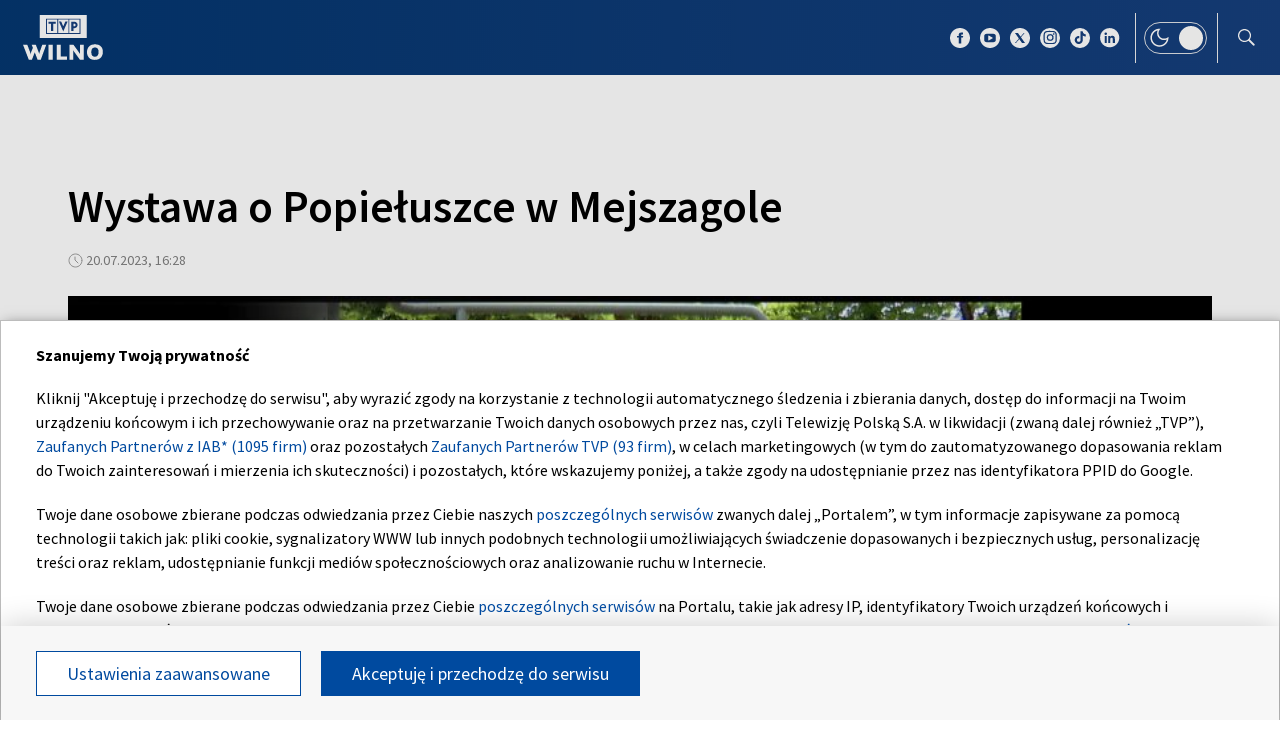

--- FILE ---
content_type: text/html; charset=UTF-8
request_url: https://wilno.tvp.pl/71427442/wystawa-o-popieluszce-w-mejszagole
body_size: 33970
content:

<!DOCTYPE html>
    <html lang="pl">
    <head>
        <meta http-equiv="X-UA-Compatible" content="IE=edge,chrome=1">
<meta charset="utf-8">


<meta name="viewport" content="width=device-width, initial-scale=1.0, maximum-scale=1.0">

<meta name="author" content="Telewizja Polska S.A">
<meta name="facebook-domain-verification" content="8sar5tr123izx2mip4ypnw19j3mb3g" />

    <title>Wystawa o Popiełuszce w Mejszagole</title>
<meta name="description" content="Niezłomny kapłan &ndash; tak nazywany jest błogosławiony ksiądz Jerzy
Popiełuszko. Właśnie tej postaci jest poświęcona wystawa plenerowa, kt&oacute;rą
od dziś można oglądać przy Domu Kultury Polskiej w Wilnie. "/>
<meta property="og:type" content="website"/>
<meta property="og:title" content="Wystawa o Popiełuszce w Mejszagole"/>
<meta property="og:description" content="Niezłomny kapłan &ndash; tak nazywany jest błogosławiony ksiądz Jerzy
Popiełuszko. Właśnie tej postaci jest poświęcona wystawa plenerowa, kt&oacute;rą
od dziś można oglądać przy Domu Kultury Polskiej w Wilnie. "/>
<meta property="og:image" content="https://s3.tvp.pl/images2/3/6/8/uid_36839a84feb34ac29971e0c67dc21282_width_1280_play_0_pos_0_gs_0_height_720.jpg"/>
<meta property="og:url" content="https://wilno.tvp.pl/71427442/wystawa-o-popieluszce-w-mejszagole"/>
<meta name="twitter:card" content="summary_large_image"/>
<meta name="twitter:title" content="Wystawa o Popiełuszce w Mejszagole"/>
<meta name="twitter:url" content="https://wilno.tvp.pl/71427442/wystawa-o-popieluszce-w-mejszagole"/>
<meta name="twitter:description" content="Niezłomny kapłan &ndash; tak nazywany jest błogosławiony ksiądz Jerzy
Popiełuszko. Właśnie tej postaci jest poświęcona wystawa plenerowa, kt&oacute;rą
od dziś można oglądać przy Domu Kultury..."/>
<meta name="twitter:image" content="https://s3.tvp.pl/images2/3/6/8/uid_36839a84feb34ac29971e0c67dc21282_width_1280_play_0_pos_0_gs_0_height_720.jpg"/>
<link rel="canonical" href="https://wilno.tvp.pl/71427442/wystawa-o-popieluszce-w-mejszagole" />
<meta name="robots" content="max-image-preview:large">

<script type="application/ld+json">
    {"@context": "http://schema.org", "@type": "Organization", "name" : "TVP Wilno", "url":  "https://wilno.tvp.pl/", "logo": "https://s.tvp.pl/files/portale-v4/wilno-tvp-pl/images/tvpwilno_logo_social.jpg"}
</script>

<script type="application/ld+json">
    {
        "@context": "https://schema.org",
        "@type": "BreadcrumbList",
        "itemListElement": [
                {
            "@type": "ListItem",
            "position": 1,
            "name": "TVP Wilno",
            "item": "https://wilno.tvp.pl/43824927/tematy-info-wilno"        }
            ]    }
</script>

    <script type="application/ld+json">
    {
        "@context": "http://schema.org",
        "@type": "NewsArticle",
        "url": "https://wilno.tvp.pl/71427442/wystawa-o-popieluszce-w-mejszagole",
        "publisher": {
            "@type": "Organization",
            "name": "TVP Wilno",
            "logo": {
                "@type": "ImageObject",
                "url": "https://s.tvp.pl/files/portale-v4/wilno-tvp-pl/images/tvpwilno_logo_social.jpg",
                "width": "300",
                "height": "300"
            }
        },
        "headline": "Wystawa o Popie\u0142uszce w Mejszagole",
        "mainEntityOfPage": {
            "@type": "WebPage",
            "@id": "https://wilno.tvp.pl/71427442/wystawa-o-popieluszce-w-mejszagole" 
        },
          
                    "articleBody": "Niez\u0142omny kap\u0142an \u2013 tak nazywany jest b\u0142ogos\u0142awiony ksi\u0105dz Jerzy\nPopie\u0142uszko. W\u0142a\u015bnie tej postaci jest po\u015bwi\u0119cona wystawa plenerowa, kt\u00f3r\u0105\nod dzi\u015b mo\u017cna ogl\u0105da\u0107 przy Domu Kultury Polskiej w Wilnie. ",
                
                    "image": ["https://s3.tvp.pl/images2/3/6/8/uid_36839a84feb34ac29971e0c67dc21282_width_1280_play_0_pos_0_gs_0_height_720_wystawa-o-popieluszce-w-mejszagole.jpg"],
                
        "author":                         {
    "@type": "Organization",
    "name": "Telewizja Polska S.A"
}            
            
,
        "datePublished": "2023-07-20T18:28:00+02:00",
        "dateModified": "2023-07-20T19:43:46+02:00"    }
</script>




    
        <link rel="apple-touch-icon" sizes="180x180"
            href="//s.tvp.pl/files/portale-v4/tvp-pl/portal/wilno.tvp.pl/assets/images/favicons/apple-touch-icon.png">
        <link rel="icon" type="image/png" sizes="32x32"
            href="//s.tvp.pl/files/portale-v4/tvp-pl/portal/wilno.tvp.pl/assets/images/favicons/favicon-32x32.png">
        <link rel="icon" type="image/png" sizes="16x16"
            href="//s.tvp.pl/files/portale-v4/tvp-pl/portal/wilno.tvp.pl/assets/images/favicons/favicon-16x16.png">
        <link rel="manifest" type="application/manifest+json"
            href="//s.tvp.pl/files/portale-v4/tvp-pl/portal/wilno.tvp.pl/assets/images/favicons/site.webmanifest">
        <meta name="msapplication-TileColor" content="#da532c">
        <meta name="theme-color" content="#ffffff">
    
    
            <!-- Google Tag Manager -->
        <script>
            (function(w,d,s,l,i){w[l]=w[l]||[];w[l].push({'gtm.start':
                    new Date().getTime(),event:'gtm.js'});var f=d.getElementsByTagName(s)[0],
                j=d.createElement(s),dl=l!='dataLayer'?'&l='+l:'';j.async=true;j.src=
                'https://www.googletagmanager.com/gtm.js?id='+i+dl;f.parentNode.insertBefore(j,f);
            })(window,document,'script','dataLayer','GTM-M6ZFZ2L');
        </script>
        <!-- End Google Tag Manager -->
    


            <!-- Meta Pixel Code -->
        <script>
            !function(f,b,e,v,n,t,s)
            {if(f.fbq)return;n=f.fbq=function()

            {n.callMethod? n.callMethod.apply(n,arguments):n.queue.push(arguments)}
            ;
                if(!f._fbq)f._fbq=n;n.push=n;n.loaded=!0;n.version='2.0';
                n.queue=[];t=b.createElement(e);t.async=!0;
                t.src=v;s=b.getElementsByTagName(e)[0];
                s.parentNode.insertBefore(t,s)}(window, document,'script',
                'https://connect.facebook.net/en_US/fbevents.js');
            fbq('init', '2459156474127309');
            fbq('track', 'PageView');
        </script>
        <noscript><img height="1" width="1" style="display:none"
                       src="https://www.facebook.com/tr?id=2459156474127309&ev=PageView&noscript=1"
        /></noscript>
        <!-- End Meta Pixel Code -->
    


    <script type="text/javascript">
        window.__ad_config_display = null;
    </script>



        <!-- CMP TCF 2.2 OVERLAY -->
        <script
            async
            type="text/javascript"
            applicationid="54"
            lang="pl"
            src="/files/portale-v4/polityka-prywatnosci/cmp/tcf22/tvp-tcfapi.js?v=05122023"
        ></script>

        <link
            href="/files/portale-v4/polityka-prywatnosci/cmp/tcf22/tvp-tcfapi.css?v=05122023"
            rel="preload"
            as="style"
            onload="this.rel='stylesheet'"
        >
    

<script type="text/javascript">
    window.__tokenizerHost = "\/\/api.tvp.pl";
</script>
<script
    type="text/javascript"
    src="//smartapp-tvplayer3-prod.tvp.pl/releases/tvplayer3/default/loader.js"
></script>




<script async src="https://fundingchoicesmessages.google.com/i/pub-3844631381653775?ers=1" nonce="kjc2Dpp6dge3pJlhzVW3ow"></script>
<script nonce="kjc2Dpp6dge3pJlhzVW3ow">
    (function() {function signalGooglefcPresent() {if (!window.frames['googlefcPresent']) {if (document.body){const iframe = document.createElement('iframe'); iframe.style = 'width: 0; height: 0; border: none; z-index: -1000; left: -1000px; top: -1000px;'; iframe.style.display = 'none'; iframe.name = 'googlefcPresent'; document.body.appendChild(iframe);}
    else {setTimeout(signalGooglefcPresent, 0);}}}signalGooglefcPresent();})();
</script>    </head>

    <style type="text/css" media="screen">
        .spinner--sg div:after {
            background: #0074ff;
        }
    </style>

    
    <body class="news">
                    <!-- Google Tag Manager (noscript) -->
        <noscript><iframe src="https://www.googletagmanager.com/ns.html?id=GTM-M6ZFZ2L" height="0" width="0" style="display:none;visibility:hidden"></iframe></noscript>
        <!-- End Google Tag Manager (noscript) -->
    
        <section id="wallpaper" class="wallpaper screening"></section>
        <div class="top_wrapper ad_slot"><div id="top" class="top ad_wrapper"></div></div>
        <section id="screening__wrap" class="screening__wrapper">
            <div id="app">
                <div class="spinner spinner--sg">
                    <div></div><div></div><div></div><div></div>
                    <div></div><div></div><div></div><div></div>
                    <div></div><div></div><div></div><div></div>
                </div>
            </div>
        </section>

        <!-- data -->
        <script type="text/javascript">
            window.__pageSettings = {
                "portal_id": 43435849,
                "type": "news",
                "lang": "pl"
            };
        </script>

        <script type="text/javascript">
            window.__newsData = 

{
"id" : 71427442,
"type": "news",
"title" : "Wystawa o Popie\u0142uszce w Mejszagole",
"title_root" : null,
"web_name" : "wystawa-o-popieluszce-w-mejszagole",
"lead" : "Niez\u0142omny kap\u0142an \u2013 tak nazywany jest b\u0142ogos\u0142awiony ksi\u0105dz Jerzy\nPopie\u0142uszko. W\u0142a\u015bnie tej postaci jest po\u015bwi\u0119cona wystawa plenerowa, kt\u00f3r\u0105\nod dzi\u015b mo\u017cna ogl\u0105da\u0107 przy Domu Kultury Polskiej w Wilnie. ",
"description" : null,

"publication_start" : 1689870480000,
"release_date" : 1689870480000,
"modify_date" : 1689875026620,
"timelinedate" : null,
"timelinedate_end" : null,
"entity_modify_date" : null,

"playable" : true,
"vortal_id" : 43435849,

"text_paragraph_head" : null,
"text_paragraph_lead" : "Niez\u0142omny kap\u0142an \u2013 tak nazywany jest b\u0142ogos\u0142awiony ksi\u0105dz Jerzy\nPopie\u0142uszko. W\u0142a\u015bnie tej postaci jest po\u015bwi\u0119cona wystawa plenerowa, kt\u00f3r\u0105\nod dzi\u015b mo\u017cna ogl\u0105da\u0107 przy Domu Kultury Polskiej w Wilnie. ",
"text_paragraph_subtitle" : null,
"signature" : null,

"breadcrumbs" : [
                
            {
                "title":"Tematy Info Wilno",
                "url":"\/43824927\/tematy-info-wilno"            }
        
        ],

"point_of_origin" : "TVP\/ Aldona Po\u0142o\u0144ska",

"image":
    
        [
                                            {"title":"Wystawa o Popie\u0142uszce w Mejszagole","alt":"Wystawa o Popie\u0142uszce w Mejszagole","publication_start":1689873900000,"file_name":"36839a84feb34ac29971e0c67dc21282.jpg","url":"https:\/\/s3.tvp.pl\/images2\/3\/6\/8\/uid_36839a84feb34ac29971e0c67dc21282_width_{width}_play_0_pos_0_gs_0_height_{height}.jpg","point_of_origin":null,"text_paragraph_sign":null,"width":1920,"height":1080,"url_target":null}
                                    ]
    
    ,

"image_different":
null
,

"image_16x9":
null
,

"video": {


"items":     
        [
                                
    
                {
        "_id": 71429447,
        "type": "video",
        "title" : "Wystawa o Popie\u0142uszce w Mejszagole",
        "url" : null,
        "lead" : null,
        "signature" : null,
        "point_of_origin" : null,
        "breadcrumbs": null,
                "image": null
,

                "image_sg": null
,

                "image_16x9": null
,

        "publication_start" : 1689873900000,
        "release_date" : 1689873900000,
        "embedList": 

[
],
        "website_title" : null,
        "website_url" : null,

        "playable" : true,
        "vortal_id" : null,
        "label" : 

null
,
        "is_live" : false,
                    
                                
"duration": 156,
"init_pp_gemius_time_identifier" : false            
                    }
    
    
                            ]
    
    },

"image_gallery": null
,

"tags":
    
        [
                    ]
    
    ,

"text_paragraph_standard" :


    
        [
                    {
            "text" : "<p>Posta\u0107 b\u0142ogos\u0142awionego ksi\u0119dza Jerzego Popie\u0142uszki jest dobrze znana w Polsce. Popularyzacji tej postaci poza granicami kraju s\u0142u\u017cy wystawa plenerowa, kt\u00f3ra stan\u0119\u0142a przy Domu Kultury Polskiej w Wilnie. Wystawa przedstawia zar\u00f3wno \u017cyciorys ksi\u0119dza, jak i projekt nowego muzeum, kt\u00f3re ma powsta\u0107 w Okopach, miejscu, gdzie si\u0119 urodzi\u0142. B\u0119dzie to nowoczesna plac\u00f3wka edukacyjna. <\/p><p><br><\/p><p>Wystaw\u0119 mo\u017cna by\u0142o obejrze\u0107 z okazji dziesi\u0119ciolecia dzia\u0142alno\u015bci Muzeum Ksi\u0119dza J\u00f3zefa Obrembskiego przy ko\u015bciele w Mejszagole. Obaj kap\u0142ani pochodzili z wojew\u00f3dztwa podlaskiego. B\u0142ogos\u0142awiony ksi\u0105dz Jerzy Popie\u0142uszko zosta\u0142 bestialsko zamordowany za g\u0142oszenie idei \u201eZ\u0142o dobrem zwyci\u0119\u017caj\u201d, za nauczanie, kt\u00f3re kszta\u0142towa\u0142o postawy spo\u0142eczne w czasach komunizmu. Mordu dokonali funkcjonariusze peerelowskich S\u0142u\u017cb Bezpiecze\u0144stwa. Relikwie b\u0142ogos\u0142awionego ksi\u0119dza Popie\u0142uszki znajduj\u0105 si\u0119 w wielu krajach \u015bwiata. Na Litwie \u2013 w ko\u015bciele pod wezwaniem Wniebowzi\u0119cia Naj\u015bwi\u0119tszej Maryi Panny w Mejszagole.<\/p>",

                        "image": null
,

                        "image_16x9": null
,

                        "citation": 

        null
    
,
            "text_paragraph_subtitle" : null,
            
            "_id": 71427497,

            "image_gallery": null
,
            "video": { 
"items": 
null
 },
            
                        "image_gallery_links": null
,
            "video_links": {
    "items": 
        null
        },
            "news_links": null
,
            
            "survey": null
,
            "poll": null
            }

                            ]
    
    ,

"text_paragraph_timeline" :


        null
    
,


"news_links":
null
,

"attachements":



null,
"label": 

null
,
"author":
null
,

"params": null};
            window.__translationList = (
                {
    "share" : {
        "pl" : "Udostępnij",
        "en" : "Share",
        "ru":  "Share",
        "be":  "Share",
        "ua":  "Поділитися"
    },
    "share_fb" : {
        "pl" : "Udostępnij na Facebooku",
        "en" : "Share on Facebook",
        "ru":  "Share on Facebook",
        "be":  "Share on Facebook",
        "ua":  "Поділитися на Facebook"
    },
    "share_tw" : {
        "pl" : "Udostępnij na X",
        "en" : "Share on X",
        "ru":  "Share on X",
        "be":  "Share on X",
        "ua":  "Поділитися на X"
    },
    "share_fb_short" : {
        "pl" : "Facebook",
        "en" : "Facebook",
        "ru":  "Facebook",
        "be":  "Facebook",
        "ua":  "Facebook"
    },
    "share_tw_short" : {
        "pl": "X",
        "en": "X",
        "ru":  "X",
        "be":  "X",
        "ua":  "X"
    },
    "send_by_email" : {
        "pl" : "Wyślij mailem",
        "en" : "Send by e-mail"
    },
    "share_telegram" : {
        "pl": "Telegram",
        "en": "Telegram",
        "ru": "Telegram",
        "be": "Telegram",
        "ua": "Telegram"
    },
    "see_more" : {
        "pl": "Zobacz więcej",
        "en": "See more",
        "ru": "Посмотреть больше",
        "be": "Глядзіце больш",
        "ua": "Більше"
    },
    "latest" : {
        "pl": "Najnowsze",
        "en": "Latest",
        "ru": "последние",
        "be": "апошнія",
        "ua": "Найсвіжіше"
    },
    "oldest" : {
        "pl": "Najstarsze",
        "en": "Oldest",
        "ru": "Старейший",
        "be": "Старэйшы",
        "ua": "Найстаріший"
    },
    "more_on" : {
        "pl": "Więcej na ten temat",
        "en": "More on that",
        "ru": "больше по этой теме",
        "be": "больш па гэтай тэме",
        "ua": "ЧИТАЙТЕ ТАКОЖ"
    },
    "log_in" : {
        "pl" : "Zaloguj się",
        "en" : "Log in"
    },
    "log_out" : {
        "pl" : "Wyloguj",
        "en" : "Log out"
    },
    "register" : {
        "pl" : "Zarejestruj się",
        "en" : "Register"
    },
    "see_trailer" : {
        "pl" : "Zobacz zwiastun",
        "en" : "See the trailer"
    },
    "dont_have_account" : {
        "pl" : "Nie masz konta?",
        "en" : "You don't have an account?"
    },
    "more_about" : {
        "pl" : "Więcej o",
        "en" : "More about"
    },
    "select_method" : {
        "pl" : "Wybierz sposób dostępu do materiału",
        "en" : "Select the method of access to the material"
    },
    "material_available_1" : {
        "pl" : "Materiał jest dostępny dla zalogowanych",
        "en" : "The material is available for logged"
    },
    "material_available_2" : {
        "pl" : "użytkowników serwisu. Zaloguj się aby obejrzeć.",
        "en" : "in website users. Log in to watch"
    },
    "see_also" : {
        "pl" : "Zobacz także",
        "en" : "See also",
        "ua" : "Дивіться також"
    },
    "newsletter_text": {
        "pl": "Zapisz się do NEWSLETTERA. Wprowadź e-mail, aby otrzymywać nowe informacje",
        "en": "Subscribe to the NEWSLETTER. Please enter your e-mail address to receive new information"
    },
    newsletter_agreements: {
        "pl": "Zapisując się na newsletter wyrażasz zgodę na przetwarzanie Twoich danych osobowych przez Telewizję Polską S.A. Zgoda ta może zostać wycofana w każdym czasie, co nie wpływa na legalność przetwarzania danych osobowych przed jej wycofaniem. Więcej informacji na temat przetwarzania danych osobowych znajdziesz w <a href='https://polityka-prywatnosci.tvp.pl/'>Polityce Prywatności</a>.",
        "en": "By subscribing to the newsletter, you consent to the processing of your personal data by Telewizja Polska S.A. This consent may be withdrawn at any time, which does not affect the lawfulness of the processing of personal data before its withdrawal. More information on the processing of personal data can be found in the <a href='https://polityka-prywatnosci.tvp.pl/'>Privacy Policy</a>."
    },
    newsletter_popup_title: {
        "pl": "Zapisano do newslettera",
        "en": "Signed up for a newsletter"
    },
    newsletter_popup_text: {
        "pl": "Link aktywacyjny został wysłany na wskazany przez Ciebie adres e-mail.",
        "en": "The activation link has been sent to the e-mail address provided by you."
    },
    newsletter_error: {
        "pl": "Coś poszło nie tak, spróbuj ponownie",
        "en": "Something went wrong, please try again"
    },
    newsletter_confirm: {
        "pl": "Zostałeś zapisany na listę mailingową Heart of Europe.",
        "en": "You have been subscribed to the Heart of Europe mailing list."
    },
    newsletter_confirm_thx: {
        "pl": "Dziękujemy i zapraszamy do serwisu <a href='https://heartofeurope.tvp.pl/'>heartofeurope.tvp.pl</a>",
        "en": "Thank you and welcome to <a href='https://en.heartofeurope.tvp.pl/'>heartofeurope.tvp.pl</a>"
    },
    "email_address" : {
        "pl" : "Adres e-mail",
        "en" : "E-mail adress"
    },
    "sign_up" : {
        "pl" : "Zapisz się",
        "en" : "Sign up"
    },
    "regulations" : {
        "pl" : "Regulamin",
        "en" : "Regulations"
    },
    "privacy_policy" : {
        "pl" : "Polityka prywatności",
        "en" : "Privacy policy"
    },
    "regulations_url_hoe" : {
        "pl" : "https://s.tvp.pl/files/portale-v4/tvp-pl/pdf_files/regulamin-serwisu-heart-of-europe.pdf",
        "en" : "https://s.tvp.pl/files/portale-v4/tvp-pl/pdf_files/terms-and-conditions-heart-of-europe.pdf"
    },
    "privacy_policy_url_hoe" : {
        "pl" : "https://s.tvp.pl/files/portale-v4/tvp-pl/pdf_files/polityka-prywatnosci-heart-of-europe.pdf",
        "en" : "https://s.tvp.pl/files/portale-v4/tvp-pl/pdf_files/privacy-policy-heart-of-europe.pdf"
    },
    my_consents: {
        "pl": "Moje zgody",
        "en": "My consents"
    },
    source: {
        "pl": "źródło",
        "en": "source",
        "ua": "Джерело"
    },
    cancel: {
        "pl": "Anuluj",
        "en": "Cancel",
        "ru": "Отмена",
        "be": "Адмяніць",
        "ua": "Скасувати"
    },
    search: {
        "pl": "Szukaj",
        "en": "Search",
        "ru": "Поиск",
        "be": "Пошук",
        "ua": "Пошук"
    },
    search_on_site: {
        "pl": "Szukaj w serwisie",
        "en": "Search on site",
        "ru": "Поиск по сайту",
        "be": "Шукай на сайце",
        "ua": "Пошук по сайту"
    },
    start_typing: {
        "pl": "Zacznij pisać...",
        "en": "Start typing...",
        "ru": "Начни писать...",
        "be": "Пачні пісаць...",
        "ua": "Введіть запит"
    },
    details: {
        "pl": "Szczegóły",
        "en": "Details",
        "ua": "Подробиці"
    },
    no_data: {
        "pl": "Brak danych",
        "en": "No data",
        "ru": "Нет доступных данных",
        "be": "Дадзеных няма",
        "ua": "Брак даних"
    },
    form_send_text: {
        "pl": "Dziękujemy za wypełnienie formularza. Na podany adres mailowy wysłaliśmy wiadomość z linkiem potwierdzającym. Kliknij w niego aby potwierdzić swoje zgłoszenie.",
        "en": "Thank you for filling up the questionnaire. We sent a message with a confirmation link to the e-mail address provided. Click on it to confirm your application."
    },
    form_send_text_contact: {
        "pl": "Dziękujemy za wypełnienie formularza",
        "en": "Thank you for filling out the form"
    },
    form_send_back: {
        "pl": "Przejdź na stronę główną",
        "en": "Go to the home page"
    },
    form_thx: {
        "pl": "Dziękujemy",
        "en": "Thank you"
    },
    form_error_email: {
        "pl": "Wpisano niepoprawny adres e-mail",
        "en": "An incorrect e-mail address has been entered"
    },
    form_send_application: {
        "pl": "Przesłano zgłoszenie",
        "en": "Application has been sent"
    },
    noresults_descript: {
        "pl": "Brak wyników dla podanej frazy",
        "en": "There are no results for the given phrase",
        "ru": "Нет результатов по данной фразе",
        "be": "Няма вынікаў для дадзенай фразы",
        "ua": "Немає результатів для введеного запиту"
    },
    noresults_suggestions: {
        "pl": "Propozycje",
        "en": "Suggestions",
        "ru": "Предложения",
        "be": "Прапановы",
        "ua": "Пропозиції"
    },
    noresults_suggestions1: {
        "pl": "Upewnij się, że wszystkie słowa są poprawnie napisane.",
        "en": "Make sure all words are spelled correctly.",
        "ru": "Убедитесь, что все слова написаны правильно.",
        "be": "Пераканайцеся, што ўсе словы напісаны правільна.",
        "ua": "Переконайтеся, що всі слова написані правильно"
    },
    noresults_suggestions2: {
        "pl": "Wypróbuj inne słowa kluczowe.",
        "en": "Try different keywords.",
        "ru": "Попробуйте другие ключевые слова.",
        "be": "Паспрабуйце іншыя ключавыя словы.",
        "ua": "Спробуйте інші ключові слова"
    },
    noresults_suggestions3: {
        "pl": "Spróbuj bardziej ogólnych słów kluczowych.",
        "en": "Try more general keywords.",
        "ru": "Попробуйте использовать более общие ключевые слова.",
        "be": "Паспрабуйце больш агульныя ключавыя словы.",
        "ua": "Спробуйте використати загальніші ключові слова"
    },
    search_number_of_results: {
        "pl": "liczba wyników",
        "en": "number of results",
        "ru": "количество результатов",
        "be": "колькасць вынікаў",
        "ua": "Кількість результатів"
    },
    search_results: {
        "pl": "Wyniki wyszukiwania",
        "en": "Search results",
        "ru": "Результаты поиска",
        "be": "Вынікі пошуку",
        "ua": "Результати пошуку"
    },
    watch_online: {
        "pl": "oglądaj on-line",
        "en": "Online",
        "ru": "Прямой эфир",
        "be": "Жывы эфір",
        "ua": "Онлайн"
    },
    nfp_info_title: {
        "pl": "Uuuups, coś poszło nie tak!",
        "en": "Oops, something went wrong!",
        "ru": "Ой, что-то пошло не так!",
        "be": "Ой, нешта пайшло не так!",
        "ua": "Ha жаль, такої сторінки не знайдено"
    },
    nfp_info_subtitle: {
        "pl": "Wygląda na to, że trafiłeś na stronę, której nie ma. Może najlepiej będzie wrócić do strony głównej.",
        "en": "It looks like you've reached a page that isn't there. It might be best to return to the home page.",
        "ru": "Похоже, вы попали на несуществующую страницу. Возможно, лучше вернуться на главную страницу.",
        "be": "Здаецца, вы трапілі на старонку, якой не існуе. Магчыма, лепш вярнуцца на галоўную старонку.",
        "ua": "Можливо, цю сторінку було перейменовано або вона тимчасово недоступна. Ви можете повернутися на головну."
    },
    nfp_btn: {
        "pl": "Powrót",
        "en": "Back",
        "ru": "Возвращаться",
        "be": "Вярнуцца",
        "ua": "Повернутися"
    },
    program_oprtions_day: {
        "pl": "Dzień i godzina:",
        "en": "Day and time:",
        "ru": "День и время:",
        "be": "Дзень i час:"
    },
    program_oprtions_zone: {
        "pl": "Ustaw strefę czasową:",
        "en": "Set time zone:",
        "ru": "Установить часовой пояс:",
        "be": "Усталяваць гадзінны пояс:"
    },
    photos: {
        "pl": "zdjęć",
        "en": "photos",
        "ru": "Фото",
        "be": "Здымкаў",
        "ua": "фото"
    },
    back: {
        "pl": 'wróć',
        "en": 'back',
        "be": 'Назад',
        "ru": 'Назад',
        "ua": 'Повернутися'
    },
    copy_link: {
        "pl": 'skopiuj link',
        "en": 'copy link',
        "ua": 'Копіювати посилання'
    },
    copied_to_clipboard: {
        "pl": 'skopiowano do schowka',
        "en": 'copied to clipboard',
        "ua": 'Посилання скопійовано'
    },
    "sort_by" : {
        "pl": "Sortuj według",
        "en": "Sort by",
        "ru": "Сортировать по",
        "be": "Сартаваць па",
        "ua": "Сортувати за"
    },
    "auto_updates" : {
        "pl": "Odświeżanie",
        "en": "Auto-updates",
        "ru": "Автообновления",
        "be": "Аўтаматычныя абнаўленні",
        "ua": "Автооновлення"
    },
    read_also: {
        "pl": 'Czytaj także:',
        "en": 'Read also:',
        "be": 'Чытайце таксама:',
        "ru": 'Читайте также:',
        "ua": 'Читайте також:'
    },
    "save" : {
        "pl" : "Zapisz",
        "en" : "Save",
        "ru":  "Save",
        "be":  "Save",
        "ua":  "Save"
	},
    watch_trailer: {
        "pl": "zobacz trailer",
        "en": "watch trailer",
        "ru": "watch trailer",
        "be": "watch trailer",
        "ua": "watch trailer"
    },
	update_text: {
		"pl": "New Update",
		"en": "New Update",
		"ru": "New Update",
		"be": "New Update",
		"ua": "Нове оновлення"
	}
}            );
        </script>

        <!-- Menu -->
            
                            

    
        <!-- Sidebar -->
            
                    
                        <script type="text/javascript">
            window.__sidebarData = null;
        </script>
    
            
                
    
        <!-- SeeMore -->
        <script type="text/javascript">
    window.__moreData = [];
</script>


<script type="text/javascript">
    window.__moreData[0] = {
        "title": "Wi\u0119cej na ten temat",
        "type": "list",
        
        
        "urlShowMore": "\/43824927\/tematy-info-wilno",
        "parentParams": {"type":null,"title":null,"sourceObjectId":null,"objectType":null,"limit":null,"urlShowMoreTitle":null,"techTags":null,"tags":null,"urlShowMore":null},
                    
                

"items": 
    [
        
                                        
                    
{
"_id" : 91101799,
"type": "news",
"title" : "Sezon zimowy w pe\u0142ni na Lip\u00f3wce",
"url" : "\/91101799\/sezon-zimowy-w-pelni-na-lipowce",
"lead" : "Narciarze i snowboardzi\u015bci korzystaj\u0105\nz pe\u0142ni sezonu, wybieraj\u0105c zjazdy niemal w centrum miasta. Sprawdzimy,\ndlaczego Lip\u00f3wka od lat pozostaje jednym z ulubionych zimowych miejsc\nwilnian. ",
"description" : null,
"params": null,

"image":
    
                {"title":"Sezon zimowy w pe\u0142ni na Lip\u00f3wce","alt":"Sezon zimowy w pe\u0142ni na Lip\u00f3wce","publication_start":null,"file_name":"367fed9376b943dcad2b4578d086f780.jpg","url":"https:\/\/s3.tvp.pl\/images2\/3\/6\/7\/uid_367fed9376b943dcad2b4578d086f780_width_{width}_play_0_pos_0_gs_0_height_{height}.jpg","point_of_origin":null,"text_paragraph_sign":null,"width":1920,"height":1080,"url_target":null}
    
    ,
"image_sg":
        null
    
,
"publication_start" : 1768679820000,
"release_date" : 1768679820000,
"timelinedate" : null,
"timelinedate_end" : null,

"video": null,

"breadcrumbs" : [
                
            {
                "title":"Tematy Info Wilno",
                "url":"\/43824927\/tematy-info-wilno"            }
        
        ],

"author":
null
,

"playable" : true,
"vortal_id" : 43435849,
"label" :


null
,
"epg_item": 


        null
    
}                
                            
            
            ,        
                                        
                    
{
"_id" : 91101745,
"type": "news",
"title" : "Charytatywny koncert kol\u0119d w Zatroczu",
"url" : "\/91101745\/charytatywny-koncert-koled-w-zatroczu",
"lead" : "<p>Bez tej tradycji mieszka\u0144cy Zatrocza, i nie tylko oni - nie wyobra\u017caj\u0105 sobie stycznia. Chodzi o wyj\u0105tkowy charytatywny koncert kol\u0119d. Cel - wsparcie hospicjum B\u0142ogos\u0142awionego Micha\u0142a Sopo\u0107ko w Wilnie. Wydarzenie \u201eDo Betlejem\u201d zorganizowa\u0142 Trocki Oddzia\u0142 Rejonowy Zwi\u0105zku Polak\u00f3w na Litwie. <\/p>",
"description" : null,
"params": null,

"image":
    
                {"title":"Charytatywny koncert kol\u0119d w Zatroczu","alt":"Charytatywny koncert kol\u0119d w Zatroczu","publication_start":null,"file_name":"e81bf19f819a4791a687194ebe2349eb.jpg","url":"https:\/\/s5.tvp.pl\/images2\/e\/8\/1\/uid_e81bf19f819a4791a687194ebe2349eb_width_{width}_play_0_pos_0_gs_0_height_{height}.jpg","point_of_origin":null,"text_paragraph_sign":null,"width":1920,"height":1080,"url_target":null}
    
    ,
"image_sg":
        null
    
,
"publication_start" : 1768679640000,
"release_date" : 1768679640000,
"timelinedate" : null,
"timelinedate_end" : null,

"video": null,

"breadcrumbs" : [
                
            {
                "title":"Tematy Info Wilno",
                "url":"\/43824927\/tematy-info-wilno"            }
        
        ],

"author":
null
,

"playable" : true,
"vortal_id" : 43435849,
"label" :


null
,
"epg_item": 


        null
    
}                
                            
            
            ,        
                                        
                    
{
"_id" : 91101710,
"type": "news",
"title" : "Drzwi otwarte w gimnazjum im. W\u0142adys\u0142awa Syrokomli w Wilnie",
"url" : "\/91101710\/drzwi-otwarte-w-gimnazjum-im-wladyslawa-syrokomli-w-wilnie",
"lead" : "Jedni wiedz\u0105 to ju\u017c od dawna, inni borykaj\u0105 si\u0119 z dylematami, bo wyb\u00f3r\nszko\u0142y to nie \u0142atwa decyzja przed kt\u00f3rej podj\u0119ciem stoj\u0105 m\u0142odzi ludzie. Aby\nj\u0105 u\u0142atwi\u0107 gimnazjum imienia W\u0142adys\u0142awa Syrokomli w Wilnie zaprosi\u0142o na\ndrzwi otwarte.\n",
"description" : null,
"params": null,

"image":
    
                {"title":"Drzwi otwarte w gimnazjum im. W\u0142adys\u0142awa Syrokomli w Wilnie","alt":"Drzwi otwarte w gimnazjum im. W\u0142adys\u0142awa Syrokomli w Wilnie","publication_start":null,"file_name":"1d9e10c82dda4c6693fc33a8e634541e.jpg","url":"https:\/\/s1.tvp.pl\/images2\/1\/d\/9\/uid_1d9e10c82dda4c6693fc33a8e634541e_width_{width}_play_0_pos_0_gs_0_height_{height}.jpg","point_of_origin":null,"text_paragraph_sign":null,"width":1920,"height":1080,"url_target":null}
    
    ,
"image_sg":
        null
    
,
"publication_start" : 1768679460000,
"release_date" : 1768679460000,
"timelinedate" : null,
"timelinedate_end" : null,

"video": null,

"breadcrumbs" : [
                
            {
                "title":"Tematy Info Wilno",
                "url":"\/43824927\/tematy-info-wilno"            }
        
        ],

"author":
null
,

"playable" : true,
"vortal_id" : 43435849,
"label" :


null
,
"epg_item": 


        null
    
}                
                            
            
            ,        
                                        
                    
{
"_id" : 91101673,
"type": "news",
"title" : "Tragiczny wypadek na zamarzni\u0119tym jeziorze w Trokach",
"url" : "\/91101673\/tragiczny-wypadek-na-zamarznietym-jeziorze-w-trokach",
"lead" : "W Trokach dosz\u0142o do tragicznego wypadku na zamarzni\u0119tym jeziorze.\nPodczas rekreacyjnego nurkowania zgin\u0105\u0142 36-letni\nm\u0119\u017cczyzna. Mimo interwencji stra\u017cak\u00f3w i ratownik\u00f3w, jego \u017cycia nie uda\u0142o\nsi\u0119 uratowa\u0107.",
"description" : null,
"params": null,

"image":
    
                {"title":"Tragiczny wypadek na zamarzni\u0119tym jeziorze w Trokach","alt":"Tragiczny wypadek na zamarzni\u0119tym jeziorze w Trokach","publication_start":null,"file_name":"6c1cc8efae1c4711b23454174143711b.jpg","url":"https:\/\/s6.tvp.pl\/images2\/6\/c\/1\/uid_6c1cc8efae1c4711b23454174143711b_width_{width}_play_0_pos_0_gs_0_height_{height}.jpg","point_of_origin":null,"text_paragraph_sign":null,"width":1920,"height":1080,"url_target":null}
    
    ,
"image_sg":
        null
    
,
"publication_start" : 1768679160000,
"release_date" : 1768679160000,
"timelinedate" : null,
"timelinedate_end" : null,

"video": null,

"breadcrumbs" : [
                
            {
                "title":"Tematy Info Wilno",
                "url":"\/43824927\/tematy-info-wilno"            }
        
        ],

"author":
null
,

"playable" : true,
"vortal_id" : 43435849,
"label" :


null
,
"epg_item": 


        null
    
}                
                            
            
                        ]

,
"items_total_count" : 4,
"items_per_page" : 4,
"items_page" : 1,
            
                
        };
</script>

        <script type="text/javascript">
        window.__moreData[1] = {
            "title": "Najnowsze",
            "type": "grid",
                                

"items": 
    [
        
                                        
                    
{
"_id" : 91117891,
"type": "news",
"title" : "Na kanale \u201eTelegram\u201d pojawi\u0142y si\u0119 gro\u017aby wobec szk\u00f3\u0142 na Litwie. Policja: bez paniki",
"url" : "\/91117891\/na-kanale-telegram-pojawily-sie-grozby-wobec-szkol-na-litwie-policja-bez-paniki",
"lead" : "<p>Policja poinformowa\u0142a w niedziel\u0119, \u017ce wraz z innymi s\u0142u\u017cbami posiada informacje o gro\u017abach wobec szk\u00f3\u0142 na Litwie, opublikowanych w serwisie spo\u0142eczno\u015bciowym \u201eTelegram\u201d. Najprawdopodobniej by\u0142y one rozpowszechniane z fa\u0142szywego konta w Rosji \u2013 poinformowa\u0142 przedstawiciel Departamentu Policji. S\u0142u\u017cby apeluj\u0105 o zachowanie spokoju, odpowiedzialne zachowanie i czujno\u015b\u0107, a szko\u0142y zach\u0119ca si\u0119 do kontynuowania normalnej dzia\u0142alno\u015bci.<\/p>",
"description" : null,
"params": null,

"image":
    
                {"title":"Policja prosi o zachowanie spokoju, fot. Erikas Ov\u010darenko \/ BNS","alt":"Policja prosi o zachowanie spokoju, fot. Erikas Ov\u010darenko \/ BNS","publication_start":null,"file_name":"0e6652f7ac164c938f87244cd4d91d2b.jpg","url":"https:\/\/s10.tvp.pl\/images2\/0\/e\/6\/uid_0e6652f7ac164c938f87244cd4d91d2b_width_{width}_play_0_pos_0_gs_0_height_{height}.jpg","point_of_origin":null,"text_paragraph_sign":null,"width":710,"height":472,"url_target":null}
    
    ,
"image_sg":
        null
    
,
"publication_start" : 1768804200000,
"release_date" : 1768802880000,
"timelinedate" : 1768804200000,
"timelinedate_end" : null,

"video": null,

"breadcrumbs" : [
                
            {
                "title":"Litwa",
                "url":"\/49315636\/litwa"            }
        
        ],

"author":
null
,

"playable" : false,
"vortal_id" : 43435849,
"label" :


    "new"    ,
"epg_item": 


        null
    
}                
                            
            
            ,        
                                        
                    
{
"_id" : 91109229,
"type": "news",
"title" : "Po gro\u017abach Trumpa Parlament Europejski wstrzymuje ratyfikacj\u0119 umowy handlowej z USA",
"url" : "\/91109229\/po-grozbach-trumpa-parlament-europejski-wstrzymuje-ratyfikacje-umowy-handlowej-z-usa",
"lead" : "W reakcji na gro\u017aby Donalda Trumpa dotycz\u0105ce wprowadzenia ce\u0142 wobec kraj\u00f3w wspieraj\u0105cych Grenlandi\u0119, Parlament Europejski zdecydowa\u0142 o wstrzymaniu ratyfikacji umowy celnej z USA. O\u015bwiadczenie w tej sprawie wydali przewodnicz\u0105cy trzech proeuropejskich frakcji, w tym dw\u00f3ch najwi\u0119kszych w Europarlamencie.",
"description" : null,
"params": null,

"image":
    
                {"title":"Ursula von der Leyen, fot. Getty Images\/Chip Somodevilla","alt":"Ursula von der Leyen","publication_start":null,"file_name":"43f75ca7ac684ad3a9cbb25f1fe3a568.jpg","url":"https:\/\/s4.tvp.pl\/images2\/4\/3\/f\/uid_43f75ca7ac684ad3a9cbb25f1fe3a568_width_{width}_play_0_pos_0_gs_0_height_{height}.jpg","point_of_origin":null,"text_paragraph_sign":null,"width":1024,"height":683,"url_target":null}
    
    ,
"image_sg":
        null
    
,
"publication_start" : 1768770000000,
"release_date" : 1768770000000,
"timelinedate" : null,
"timelinedate_end" : null,

"video": null,

"breadcrumbs" : [
                
            {
                "title":"\u015awiat",
                "url":"\/49315634\/swiat"            }
        
        ],

"author":
null
,

"playable" : false,
"vortal_id" : 43435849,
"label" :


null
,
"epg_item": 


        null
    
}                
                            
            
            ,        
                                        
                    
{
"_id" : 91109500,
"type": "news",
"title" : "MSZ: uwolniono obywatela Polski przetrzymywanego w Wenezueli",
"url" : "\/91109500\/msz-uwolniono-obywatela-polski-przetrzymywanego-w-wenezueli",
"lead" : "Wenezuelska organizacja praw cz\u0142owieka Foro Penal, kt\u00f3ra wraz z innymi organizacjami pozarz\u0105dowymi zabiega\u0142a o zwolnienie wi\u0119\u017ani\u00f3w politycznych, poinformowa\u0142a, \u017ce w zwi\u0105zku z zatrzymaniem przez ameryka\u0144skie wojsko prezydenta Wenezueli Nicol\u00e1sa Maduro oraz zmian\u0105 w\u0142adzy w kraju, od 8 stycznia do sobotniego wieczora na wolno\u015b\u0107 wysz\u0142o \u0142\u0105cznie 139 wi\u0119\u017ani\u00f3w politycznych.",
"description" : null,
"params": null,

"image":
    
                {"title":"Ministerstwo Spraw Zagranicznych, fot. MSZ","alt":"Ministerstwo Spraw Zagranicznych, fot. MSZ","publication_start":null,"file_name":"fb64f649acd74fd4a9489280a17fc977.jpg","url":"https:\/\/s6.tvp.pl\/images2\/f\/b\/6\/uid_fb64f649acd74fd4a9489280a17fc977_width_{width}_play_0_pos_0_gs_0_height_{height}.jpg","point_of_origin":null,"text_paragraph_sign":null,"width":1280,"height":720,"url_target":null}
    
    ,
"image_sg":
        null
    
,
"publication_start" : 1768762800000,
"release_date" : 1768762800000,
"timelinedate" : null,
"timelinedate_end" : null,

"video": null,

"breadcrumbs" : [
                
            {
                "title":"Polska",
                "url":"\/49315632\/polska"            }
        
        ],

"author":
null
,

"playable" : false,
"vortal_id" : 43435849,
"label" :


null
,
"epg_item": 


        null
    
}                
                            
            
            ,        
                                        
                    
{
"_id" : 91109169,
"type": "news",
"title" : "W rejonie kowie\u0144skim wybuch\u0142 po\u017car. Stra\u017cacy ewakuowali z budynku 20 os\u00f3b",
"url" : "\/91109169\/w-rejonie-kowienskim-wybuchl-pozar-strazacy-ewakuowali-z-budynku-20-osob",
"lead" : "W sobotni wiecz\u00f3r w budynku wielorodzinnym w rejonie kowie\u0144skim dosz\u0142o do po\u017caru. Jak poinformowa\u0142 Departament Ochrony Przeciwpo\u017carowej i Ratownictwa (PAGD), stra\u017cacy ewakuowali z budynku 20 os\u00f3b.",
"description" : null,
"params": null,

"image":
    
                {"title":"Po\u017car, zdj\u0119cie ilustracyjne, fot. BNS\/Greta Skaraitien\u0117","alt":"Po\u017car, zdj\u0119cie ilustracyjne, fot. BNS\/Greta Skaraitien\u0117","publication_start":null,"file_name":"3fe3b6a17cde47438459de71300d6da6.jpg","url":"https:\/\/s3.tvp.pl\/images2\/3\/f\/e\/uid_3fe3b6a17cde47438459de71300d6da6_width_{width}_play_0_pos_0_gs_0_height_{height}.jpg","point_of_origin":null,"text_paragraph_sign":null,"width":5700,"height":3800,"url_target":null}
    
    ,
"image_sg":
        null
    
,
"publication_start" : 1768755600000,
"release_date" : 1768755600000,
"timelinedate" : null,
"timelinedate_end" : null,

"video": null,

"breadcrumbs" : [
                
            {
                "title":"Litwa",
                "url":"\/49315636\/litwa"            }
        
        ],

"author":
null
,

"playable" : false,
"vortal_id" : 43435849,
"label" :


null
,
"epg_item": 


        null
    
}                
                            
            
            ,        
                                        
                    
{
"_id" : 91107472,
"type": "news",
"title" : "Nie tylko na dolegliwo\u015bci. Dlaczego fizjoterapia w ci\u0105\u017cy jest tak wa\u017cna?",
"url" : "\/91107472\/nie-tylko-na-dolegliwosci-dlaczego-fizjoterapia-w-ciazy-jest-tak-wazna",
"lead" : "B\u00f3l kr\u0119gos\u0142upa, nietrzymanie moczu czy dyskomfort w obr\u0119bie miednicy wci\u0105\u017c bywaj\u0105 uznawane za \u201enormalne\u201d elementy ci\u0105\u017cy. Jak podkre\u015blaj\u0105 specjali\u015bci, nie wszystkie zmiany s\u0105 jednak fizjologiczne i wiele z nich mo\u017cna skutecznie \u0142agodzi\u0107. O roli fizjoterapii uroginekologicznej w ci\u0105\u017cy, przygotowaniu do porodu oraz bezpiecznym powrocie do aktywno\u015bci po narodzinach dziecka opowiada Paulina Ko\u0142eczko \u2013 fizjoterapeutka uroginekologiczna w cyklu artyku\u0142\u00f3w Doroty Paluch.",
"description" : null,
"params": null,

"image":
    
                {"title":"Fot. Yan Krukau\/Pexels","alt":"Fot. Yan Krukau\/Pexels","publication_start":null,"file_name":"bbe515820c604263a291bcccc179e2e1.jpg","url":"https:\/\/s2.tvp.pl\/images2\/b\/b\/e\/uid_bbe515820c604263a291bcccc179e2e1_width_{width}_play_0_pos_0_gs_0_height_{height}.jpg","point_of_origin":null,"text_paragraph_sign":null,"width":4000,"height":2250,"url_target":null}
    
    ,
"image_sg":
        null
    
,
"publication_start" : 1768748400000,
"release_date" : 1768748400000,
"timelinedate" : null,
"timelinedate_end" : null,

"video": null,

"breadcrumbs" : [
                
            {
                "title":"Spo\u0142eczne",
                "url":"\/49315602\/spoleczne"            }
        
        ],

"author":
null
,

"playable" : false,
"vortal_id" : 43435849,
"label" :


null
,
"epg_item": 


        null
    
}                
                            
            
            ,        
                                        
                    
{
"_id" : 91107837,
"type": "news",
"title" : "Iran. W\u0142adze podaj\u0105 co najmniej 5 tys. ofiar protest\u00f3w",
"url" : "\/91107837\/iran-wladze-podaja-co-najmniej-5-tys-ofiar-protestow",
"lead" : "Wed\u0142ug danych przekazanych przez ira\u0144skie w\u0142adze, w trwaj\u0105cych protestach w Iranie zgin\u0119\u0142o co najmniej 5 tysi\u0119cy os\u00f3b, w tym oko\u0142o 500 funkcjonariuszy si\u0142 bezpiecze\u0144stwa \u2013 poinformowa\u0142a w niedziel\u0119 agencja Reuters, powo\u0142uj\u0105c si\u0119 na anonimowego urz\u0119dnika.",
"description" : null,
"params": null,

"image":
    
                {"title":"Protesty w Iranie, fot. Getty Images\/Anonymous","alt":"Protesty w Iranie, fot. Getty Images\/Anonymous","publication_start":null,"file_name":"8c7e5e87e3e64fb3a6ec013a82ece436.jpg","url":"https:\/\/s8.tvp.pl\/images2\/8\/c\/7\/uid_8c7e5e87e3e64fb3a6ec013a82ece436_width_{width}_play_0_pos_0_gs_0_height_{height}.jpg","point_of_origin":null,"text_paragraph_sign":null,"width":1024,"height":696,"url_target":null}
    
    ,
"image_sg":
        null
    
,
"publication_start" : 1768744800000,
"release_date" : 1768744800000,
"timelinedate" : null,
"timelinedate_end" : null,

"video": null,

"breadcrumbs" : [
                
            {
                "title":"\u015awiat",
                "url":"\/49315634\/swiat"            }
        
        ],

"author":
null
,

"playable" : false,
"vortal_id" : 43435849,
"label" :


null
,
"epg_item": 


        null
    
}                
                            
            
            ,        
                                        
                    
{
"_id" : 91107602,
"type": "news",
"title" : "Polka z Europejsk\u0105 Nagrod\u0105 Filmow\u0105",
"url" : "\/91107602\/polka-z-europejska-nagroda-filmowa",
"lead" : "Podczas sobotniej ceremonii wr\u0119czenia Europejskich Nagr\u00f3d Filmowych przyznano Excellence Awards \u2014 wyr\u00f3\u017cnienia w o\u015bmiu kategoriach technicznych, obejmuj\u0105cych m.in. zdj\u0119cia, scenografi\u0119, kostiumy, monta\u017c, d\u017awi\u0119k, autorsk\u0105 muzyk\u0119 filmow\u0105, efekty wizualne oraz charakteryzacj\u0119 i fryzury.",
"description" : null,
"params": null,

"image":
    
                {"title":"Hania Rani, fot. Getty Images\/EPA","alt":"Hania Rani, fot. Getty Images\/EPA","publication_start":null,"file_name":"faa6dc504b544b37be9927c2904ad241.jpg","url":"https:\/\/s6.tvp.pl\/images2\/f\/a\/a\/uid_faa6dc504b544b37be9927c2904ad241_width_{width}_play_0_pos_0_gs_0_height_{height}.jpg","point_of_origin":null,"text_paragraph_sign":null,"width":5775,"height":3852,"url_target":null}
    
    ,
"image_sg":
        null
    
,
"publication_start" : 1768741200000,
"release_date" : 1768741200000,
"timelinedate" : null,
"timelinedate_end" : null,

"video": null,

"breadcrumbs" : [
                
            {
                "title":"\u015awiat",
                "url":"\/49315634\/swiat"            }
        
        ],

"author":
null
,

"playable" : false,
"vortal_id" : 43435849,
"label" :


null
,
"epg_item": 


        null
    
}                
                            
            
            ,        
                                        
                    
{
"_id" : 91106449,
"type": "news",
"title" : "Protesty przeciwko ICE w Minneapolis. Narastaj\u0105ce napi\u0119cia na ulicach miasta",
"url" : "\/91106449\/protesty-przeciwko-ice-w-minneapolis-narastajace-napiecia-na-ulicach-miasta",
"lead" : "W sobot\u0119 ulice Minneapolis wype\u0142ni\u0142y si\u0119 setkami demonstrant\u00f3w sprzeciwiaj\u0105cych si\u0119 dzia\u0142alno\u015bci agencji ICE. Protest by\u0142 wymierzony w nasilone naloty imigracyjne oraz obecno\u015b\u0107 federalnych funkcjonariuszy w mie\u015bcie, a tak\u017ce stanowi\u0142 reakcj\u0119 na prowokacyjne zachowania niewielkiej grupy prawicowych zwolennik\u00f3w twardej polityki migracyjnej.",
"description" : null,
"params": null,

"image":
    
                {"title":"Protesty przeciwko ICE w Minneapolis, fot. Getty Images\/Mostafa Bassim\/Anadolu","alt":"Protesty przeciwko ICE w Minneapolis, fot. Getty Images\/Mostafa Bassim\/Anadolu","publication_start":null,"file_name":"b044094d53854d33a1d5af744ce64fed.jpg","url":"https:\/\/s2.tvp.pl\/images2\/b\/0\/4\/uid_b044094d53854d33a1d5af744ce64fed_width_{width}_play_0_pos_0_gs_0_height_{height}.jpg","point_of_origin":null,"text_paragraph_sign":null,"width":1024,"height":683,"url_target":null}
    
    ,
"image_sg":
        null
    
,
"publication_start" : 1768734000000,
"release_date" : 1768734000000,
"timelinedate" : null,
"timelinedate_end" : null,

"video": null,

"breadcrumbs" : [
                
            {
                "title":"\u015awiat",
                "url":"\/49315634\/swiat"            }
        
        ],

"author":
null
,

"playable" : false,
"vortal_id" : 43435849,
"label" :


null
,
"epg_item": 


        null
    
}                
                            
            
            ,        
                                        
                    
{
"_id" : 91106343,
"type": "news",
"title" : "Trump og\u0142osi\u0142 wprowadzenie 10-procentowego c\u0142a na import z kraj\u00f3w europejskich",
"url" : "\/91106343\/trump-oglosil-wprowadzenie-10-procentowego-cla-na-import-z-krajow-europejskich",
"lead" : "Stany Zjednoczone od 1 lutego wprowadz\u0105 10-procentowe c\u0142o na import z o\u015bmiu kraj\u00f3w europejskich \u2013 o\u015bwiadczy\u0142 prezydent USA Donald Trump w serwisie spo\u0142eczno\u015bciowym \u201eTruth Social\u201d, jako pow\u00f3d wskazuj\u0105c spory dotycz\u0105ce Grenlandii.",
"description" : null,
"params": null,

"image":
    
                {"title":"Grenlandia, fot. Getty Images\/Sean Gallup","alt":"Grenlandia, fot. Getty Images\/Sean Gallup","publication_start":null,"file_name":"6949344fa80c4b3b8e3f525fdfc7f7c7.jpg","url":"https:\/\/s6.tvp.pl\/images2\/6\/9\/4\/uid_6949344fa80c4b3b8e3f525fdfc7f7c7_width_{width}_play_0_pos_0_gs_0_height_{height}.jpg","point_of_origin":null,"text_paragraph_sign":null,"width":1024,"height":687,"url_target":null}
    
    ,
"image_sg":
        null
    
,
"publication_start" : 1768726800000,
"release_date" : 1768726800000,
"timelinedate" : null,
"timelinedate_end" : null,

"video": null,

"breadcrumbs" : [
                
            {
                "title":"\u015awiat",
                "url":"\/49315634\/swiat"            }
        
        ],

"author":
null
,

"playable" : false,
"vortal_id" : 43435849,
"label" :


null
,
"epg_item": 


        null
    
}                
                            
            
            ,        
                                        
                    
{
"_id" : 91081317,
"type": "news",
"title" : "Wilno porz\u0105dkuje trudne dziedzictwo. Mer bierze spraw\u0119 \u201eDomu Moskwy\u201d w swoje r\u0119ce",
"url" : "\/91081317\/wilno-porzadkuje-trudne-dziedzictwo-mer-bierze-sprawe-domu-moskwy-w-swoje-rece",
"lead" : "W samym sercu Wilna, w miejscu o du\u017cym znaczeniu urbanistycznym i komunikacyjnym, od lat stoi niedoko\u0144czony gmach, kt\u00f3ry mieszka\u0144cy zd\u0105\u017cyli nazwa\u0107 budynkiem-widmem. Tzw. Dom Moskwy (lit. Maskvos namai) mia\u0142 by\u0107 wizyt\u00f3wk\u0105 wsp\u00f3\u0142pracy kulturalnej i biznesowej, a sta\u0142 si\u0119 jednym z najbardziej kontrowersyjnych obiekt\u00f3w we wsp\u00f3\u0142czesnej historii litewskiej stolicy. Dzi\u015b jego historia zbli\u017ca si\u0119 ku ko\u0144cowi \u2013 w\u0142adze Wilna zapowiadaj\u0105, \u017ce wkr\u00f3tce ma by\u0107 jasne, kiedy budynek zostanie wyburzony.",
"description" : null,
"params": null,

"image":
    
                {"title":" Wilno porz\u0105dkuje trudne dziedzictwo. Mer bierze spraw\u0119 \u201eDomu Moskwy\u201d w swoje r\u0119ce, fot. Lukas Balandis\/BNS foto","alt":" Wilno porz\u0105dkuje trudne dziedzictwo. Mer bierze spraw\u0119 \u201eDomu Moskwy\u201d w swoje r\u0119ce, fot. Lukas Balandis\/BNS foto","publication_start":null,"file_name":"e499e88a61b2466491b4e71e8af7b89c.jpg","url":"https:\/\/s5.tvp.pl\/images2\/e\/4\/9\/uid_e499e88a61b2466491b4e71e8af7b89c_width_{width}_play_0_pos_0_gs_0_height_{height}.jpg","point_of_origin":null,"text_paragraph_sign":null,"width":5472,"height":3648,"url_target":null}
    
    ,
"image_sg":
        null
    
,
"publication_start" : 1768719600000,
"release_date" : 1768719600000,
"timelinedate" : null,
"timelinedate_end" : null,

"video": null,

"breadcrumbs" : [
                
            {
                "title":"Litwa",
                "url":"\/49315636\/litwa"            }
        
        ],

"author":
null
,

"playable" : false,
"vortal_id" : 43435849,
"label" :


null
,
"epg_item": 


        null
    
}                
                            
            
                        ]

,
"items_total_count" : 6,
"items_per_page" : 10,
"items_page" : 1                
                    };
    </script>

        
    
        <script type="text/javascript">
    window.__fbComments = {"enabled":true,"message":null}</script>
            <link
        href="https://fonts.googleapis.com/css?family=Source+Sans+Pro:300,400,600,700,900&subset=latin-ext&display=swap"
        rel="preload"
        as="font"
        onload="this.rel='stylesheet'"
    >





    
        <link
            rel="preload" as="style" onload="this.rel='stylesheet'"
            href="//s.tvp.pl/files/portale-v4/tvp-pl/portal/wilno.tvp.pl/app.css?ver=1768472450">
    
    
<script type="text/javascript">
    window.__servicesData = {
    "servicesTvp": [
        { "id": 1, "linkUrl": "http://www.tvp.pl/", "title": "strona główna tvp" },
        { "id": 2, "linkUrl": "https://vod.tvp.pl/", "title": "tvp vod" },
        { "id": 3, "linkUrl": "https://www.tvp.info/", "title": "informacje" },
        { "id": 4, "linkUrl": "http://tygodnik.tvp.pl/", "title": "tygodnik" },
        { "id": 5, "linkUrl": "https://polandinenglish.info/", "title": "Poland in English" },
        { "id": 6, "linkUrl": "http://tvpkultura.tvp.pl/", "title": "kultura" },
        { "id": 7, "linkUrl": "http://sport.tvp.pl/", "title": "sport" },
        { "id": 8, "linkUrl": "http://rozrywka.tvp.pl/", "title": "rozrywka" },
        { "id": 9, "linkUrl": "http://www.tvp.pl/program-telewizyjny", "title": "program tv" },
        { "id": 10, "linkUrl": "http://www.tvp.pl/serwisy", "title": "wszystkie serwisy tvp" }
    ],
    "stationsTvp": [
        { "id": 1, "linkUrl": "http://tvp1.tvp.pl/", "title": "tvp 1", "class": "tvp-1", "image": "//s.tvp.pl/files/portale-v4/tvp-pl/default/images/logotype/tvp-1.svg"  },
        { "id": 2, "linkUrl": "http://tvp2.tvp.pl/", "title": "tvp 2", "class": "tvp-2", "image": "//s.tvp.pl/files/portale-v4/tvp-pl/default/images/logotype/TVP2_60.svg" },
        { "id": 3, "linkUrl": "http://tvp3.tvp.pl/", "title": "tvp 3", "class": "tvp-3", "image":"//s.tvp.pl/files/portale-v4/tvp-pl/default/images/station/tvp-tvp3.svg"},
        { "id": 4, "linkUrl": "http://abc.tvp.pl/","title": "tvp abc", "class": "abc", "image": "//s.tvp.pl/files/portale-v4/tvp-pl/default/images/logotype/TVPabc_60.svg" },
        { "id": 5, "linkUrl": "https://tvprozrywka.tvp.pl/", "title": "tvp rozrywka", "class": "tvp-rozrywka", "image": "//s.tvp.pl/files/portale-v4/tvp-pl/default/images/logotype/TVP_rozrywka_60.svg" },
        { "id": 6, "linkUrl": "http://hd.tvp.pl/", "title": "tvp hd", "class": "tvp-hd", "image": "//s.tvp.pl/files/portale-v4/tvp-pl/default/images/logotype/TVP_HD_60.svg" },
        { "id": 7, "linkUrl": "https://www.tvp.info/", "title": "tvp info", "class": "tvp-info", "image": "//s.tvp.pl/files/portale-v4/tvp-pl/default/images/logotype/TVP_info_60.svg" },
        { "id": 8, "linkUrl": "http://tvpkultura.tvp.pl/", "title": "tvp kultura", "class": "tvp-kultura", "image": "//s.tvp.pl/files/portale-v4/tvp-pl/default/images/logotype/TVP_kultura_60.svg" },
        { "id": 9, "linkUrl": "http://historia.tvp.pl/", "title": "tvp historia", "class": "tvp-historia", "image": "//s.tvp.pl/files/portale-v4/tvp-pl/default/images/logotype/TVP_Historia_60.svg" },
        { "id": 10, "linkUrl": "http://seriale.tvp.pl/", "title": "seriale", "class": "tvp-seriale", "image": "//s.tvp.pl/files/portale-v4/tvp-pl/default/images/logotype/TVP_seriale_60.svg" },
        { "id": 11, "linkUrl": "http://sport.tvp.pl/", "title": "tvp sport", "class": "tvp-sport", "image": "//s.tvp.pl/files/portale-v4/tvp-pl/default/images/logotype/TVP_sport_60.svg" },
        { "id": 12, "linkUrl": "http://www.tvpparlament.pl/", "title": "tvp parlament", "class": "tvp-parlament", "image": "//s.tvp.pl/files/portale-v4/tvp-pl/default/images/logotype/TVP_parlament_60.svg" },
        { "id": 13, "linkUrl": "http://polonia.tvp.pl/", "title": "tvp polonia", "class": "tvp-polonia", "image": "//s.tvp.pl/files/portale-v4/tvp-pl/default/images/logotype/TVP_polonia_60.svg" },
        { "id": 14, "linkUrl": "http://belsat.eu/pl", "title": "tvp belsat", "class": "tvp-bielsat", "image": "//s.tvp.pl/files/portale-v4/tvp-pl/default/images/logotype/bielsat_60.svg" }
    ]
};
</script>

<script type="text/javascript">
    window.__topMenuLogoUrl = null;
</script>
<script type="text/javascript">
    window.__topMenuLeft = 
[
    {
            "title" : "Ogl\u0105daj online",
            "url" : "\/65446663\/ogladaj-online",
            "params" : {"type":"stream","title":"","sourceObjectId":null,"objectType":"","limit":null,"urlShowMoreTitle":"","techTags":"","tags":"","urlShowMore":"","channel_id":44418549,"video_id":61881035,"program_tv":true,"station_code":"WILNO","limit":100},
            "items": 
[
]        },    {
            "title" : "Info Wilno",
            "url" : "\/65447830\/info-wilno",
            "params" : "",
            "items": 
[
            { "title" : "Tematy", "url" : "\/66117564\/tematy" },            { "title" : "Wydania", "url" : "\/66117565\/wydania" }    ]        },    {
            "title" : "Wilno na dzie\u0144 dobry",
            "url" : "\/73913933\/wilno-na-dzien-dobry",
            "params" : "",
            "items": 
[
            { "title" : "Tematy", "url" : "\/73913945\/tematy" },            { "title" : "Wydania", "url" : "\/73913978\/wydania" }    ]        },    {
            "title" : "Programy",
            "url" : "\/65446615\/programy-tvp-wilno",
            "params" : "",
            "items": 
[
]        },    {
            "title" : "Zg\u0142o\u015b temat",
            "url" : "\/65448030\/formularz-kontaktowy",
            "params" : "",
            "items": 
[
]        },    {
            "title" : "Wi\u0119cej",
            "url" : "\/65448007\/wiecej",
            "params" : {"type":"","title":"","sourceObjectId":null,"objectType":"","limit":null,"urlShowMoreTitle":"","techTags":"","tags":"","urlShowMore":"","moreData":"disabled"},
            "items": 
[
            { "title" : "O nas", "url" : "\/68425426\/tvp-wilno-to-kanal-telewizji-polskiej-na-litwie" },            { "title" : "Jak nas odbiera\u0107?", "url" : "\/44417426\/jak-nas-odbierac" },            { "title" : "Regulamin", "url" : "\/regulamin" }    ]        }    ];
</script>
<script type="text/javascript">
    window.__topMenuRight = 
[
];
</script>
<script type="text/javascript">
    window.__topMenuRightBlocks =
        []
        ;
</script>
<script type="text/javascript">
    window.__socialMedia =
                        null            
        ;
</script>
<script type="text/javascript">
    window.__footerData =
                    
                                        

[{"id":56232241,"title":null,"items":[{"id":52749456,"title":"Abonament TVP","url":"https:\/\/centruminformacji.tvp.pl\/15782039\/abonament"},{"id":52749501,"title":"Rada Programowa","url":"https:\/\/centruminformacji.tvp.pl\/15780211\/rada-programowa"},{"id":52749566,"title":"Og\u0142oszenia przetargowe","url":"https:\/\/przetargi.tvp.pl\/"},{"id":52749663,"title":"Akademia Telewizyjna","url":"https:\/\/akademia.tvp.pl"},{"id":56232546,"title":"Regulamin tvp.pl","url":"https:\/\/vod.tvp.pl\/pomoc\/strona\/regulamin"},{"id":52749807,"title":"Telegazeta og\u0142oszenia","url":"http:\/\/www.telegazeta.pl\/"},{"id":57580915,"title":"Informacje o nadawcy","url":"https:\/\/www.tvp.pl\/nadawca"}]},{"id":56232239,"title":null,"items":[{"id":52712706,"title":"Konkursy","url":"https:\/\/www.tvp.pl\/88436049\/konkursy"},{"id":52712723,"title":"Zg\u0142o\u015b program (ROPAT)","url":"https:\/\/ropat.tvp.pl\/site\/login"},{"id":52712741,"title":"Kariera w TVP","url":"https:\/\/kariera.tvp.pl\/"},{"id":56232677,"title":"Kontakt","url":"https:\/\/www.tvp.pl\/kontakt"}]},{"id":56232238,"title":null,"items":[{"id":52712699,"title":"Centrum informacji TVP","url":"https:\/\/centruminformacji.tvp.pl\/"},{"id":89566374,"title":"Komisja Etyki","url":"https:\/\/centruminformacji.tvp.pl\/15780463\/komisja-etyki"},{"id":52712710,"title":"Program dla prasy","url":"https:\/\/www.tvp.pl\/prasa\/"},{"id":85795666,"title":"Dla medi\u00f3w","url":"https:\/\/www.tvp.pl\/85676836\/dla-mediow"},{"id":52712724,"title":"Serwis fotograficzny","url":"http:\/\/www.tvp.pl\/fotopat\/serwis\/home.asp"},{"id":52712745,"title":"Merchandising (znaki)","url":"https:\/\/centruminformacji.tvp.pl\/16008637\/merchandising-znaki-towarowe"},{"id":52712749,"title":"Polityka Prywatno\u015bci","url":"https:\/\/polityka-prywatnosci.tvp.pl\/"},{"id":66874176,"title":"Polityka przeciwdzia\u0142ania nadu\u017cyciom i korupcji","url":"https:\/\/centruminformacji.tvp.pl\/66527148\/polityka-przeciwdzialania-naduzyciom-i-korupcji"}]},{"id":56232237,"title":null,"items":[{"id":52712674,"title":"Sklep TVP","url":"https:\/\/sklep.tvp.pl\/"},{"id":52712712,"title":"Biuro Reklamy","url":"https:\/\/brtvp.pl\/"},{"id":52712736,"title":"Oferta Dystrybucyjna","url":"https:\/\/dystrybucja.tvp.pl"},{"id":52712728,"title":"Oferta Handlowa","url":"https:\/\/sprzedaz.tvp.pl"},{"id":52712812,"title":"Dost\u0119pno\u015b\u0107","url":"https:\/\/www.tvp.pl\/dostepnosc"},{"id":52712735,"title":"Moje zgody","url":"javascript:window.openConsentWindow()"},{"id":83368930,"title":"Procedura zg\u0142osze\u0144 wewn\u0119trznych","url":"https:\/\/www.tvp.pl\/83368601\/procedura-zgloszen-wewnetrznych"}]}]                    
                            
            ;
</script>

<script type="text/javascript">
    window.__footerLogotypesData =     
        

[{"id":57134578,"title":"TVP1","url":"https:\/\/tvp1.tvp.pl","image":{"title":"tvp1","alt":"Logotyp kana\u0142u telewizyjnego TVP1, po naci\u015bni\u0119ciu kt\u00f3rego otwierana jest strona internetowa po\u015bwi\u0119cona TVP1. Logotyp ma bia\u0142y napis \u201eTVP1 HD\u201d znajduj\u0105cy si\u0119 na niebieskim tle, z literami \u201eTVP\u201d i cyfr\u0105 \u201e1\u201d w bia\u0142ych prostok\u0105tach.","file_name":"916a3051f514d1c114398b38baf157fd1637921517769.svg","url":"https:\/\/s9.tvp.pl\/repository\/images\/9\/1\/6\/916a3051f514d1c114398b38baf157fd1637921517769.svg","width":-1,"height":-1}},{"id":57134640,"title":"TVP2","url":"https:\/\/tvp2.tvp.pl","image":{"title":"tvp2","alt":"Logotyp kana\u0142u telewizyjnego TVP2, po naci\u015bni\u0119ciu kt\u00f3rego otwierana jest strona internetowa po\u015bwi\u0119cona TVP2. Logotyp ma bia\u0142y napis \u201eTVP2 HD\u201d na pomara\u0144czowym tle, z literami \u201eTVP\u201d i cyfr\u0105 \u201e2\u201d w bia\u0142ych prostok\u0105tach.","file_name":"0fdc717a2a71729f21a56777e613528e1637921595571.svg","url":"https:\/\/s10.tvp.pl\/repository\/images\/0\/f\/d\/0fdc717a2a71729f21a56777e613528e1637921595571.svg","width":-1,"height":-1}},{"id":58652910,"title":"TVP3","url":"https:\/\/regiony.tvp.pl\/","image":{"title":"tvp3","alt":"Logotyp kana\u0142u telewizyjnego TVP3, po naci\u015bni\u0119ciu kt\u00f3rego otwierana jest strona internetowa po\u015bwi\u0119cona TVP3. Logotyp to bia\u0142y napis \u201eTVP3\u201d na niebieskim tle, z literami \u201eTVP\u201d w bia\u0142ych prostok\u0105tach.","file_name":"3ff44a662183d94ef06316b81d747f231645530730741.svg","url":"https:\/\/s3.tvp.pl\/repository\/images\/3\/f\/f\/3ff44a662183d94ef06316b81d747f231645530730741.svg","width":-1,"height":-1}},{"id":58652913,"title":"TVP ABC","url":"https:\/\/abc.tvp.pl\/","image":{"title":"tvp abc","alt":"Logotyp kana\u0142u telewizyjnego TVP abc, po naci\u015bni\u0119ciu kt\u00f3rego otwierana jest strona internetowa po\u015bwi\u0119cona TVP abc. Logotyp TVP ABC to bia\u0142y napis \u201eTVP\u201d na niebieskim tle w bia\u0142ych prostok\u0105tach, poni\u017cej kolorowy napis \u201eabc\u201d (zielona litera \u201ea\u201d, \u017c\u00f3\u0142ta litera \u201eb\u201d, czerwona litera \u201ec\u201d).","file_name":"164cdaac55154c15b0702f4b42cd356a.svg","url":"https:\/\/s1.tvp.pl\/repository\/images\/1\/6\/4\/164cdaac55154c15b0702f4b42cd356a.svg","width":0,"height":0}},{"id":58652958,"title":"TVP Kultura","url":"https:\/\/tvpkultura.tvp.pl\/","image":{"title":"tvp kultura","alt":"Logotyp kana\u0142u telewizyjnego TVP Kultura, po naci\u015bni\u0119ciu kt\u00f3rego otwierana jest strona internetowa po\u015bwi\u0119cona TVP Kultura. Logo TVP Kultura to bia\u0142y napis \u201eTVP\u201d na r\u00f3\u017cowym tle w bia\u0142ych prostok\u0105tach, poni\u017cej czarny napis \u201eKULTURA\u201d z r\u00f3\u017cow\u0105 liter\u0105 \u201eR\u201d.","file_name":"1fcf69ea33d7eb4b9e51e366b31674711645537131371.svg","url":"https:\/\/s1.tvp.pl\/repository\/images\/1\/f\/c\/1fcf69ea33d7eb4b9e51e366b31674711645537131371.svg","width":-1,"height":-1}},{"id":58653391,"title":"TVP Historia","url":"https:\/\/historia.tvp.pl\/","image":{"title":"tvp historia","alt":"Logotyp kana\u0142u telewizyjnego TVP Historia, po naci\u015bni\u0119ciu kt\u00f3rego otwierana jest strona internetowa po\u015bwi\u0119cona TVP Historia. Logo TVP Historia to bia\u0142y napis \u201eTVP\u201d na br\u0105zowym tle w bia\u0142ych prostok\u0105tach, poni\u017cej bia\u0142y napis \u201eHISTORIA\u201d.","file_name":"7296adb7e62f762f3b625c8edf0cbd121645537491071.svg","url":"https:\/\/s7.tvp.pl\/repository\/images\/7\/2\/9\/7296adb7e62f762f3b625c8edf0cbd121645537491071.svg","width":-1,"height":-1}},{"id":58653834,"title":"TVP Sport","url":"https:\/\/sport.tvp.pl\/","image":{"title":"tvp sport","alt":"Logotyp kana\u0142u telewizyjnego TVP Sport, po naci\u015bni\u0119ciu kt\u00f3rego otwierana jest strona internetowa po\u015bwi\u0119cona TVP Sport. Logo TVP Sport to \u017c\u00f3\u0142ty napis \u201eTVP SPORT\u201d na ciemnoszarym tle.","file_name":"47a65907941c9f20de7275bbce3d83161645537592517.svg","url":"https:\/\/s4.tvp.pl\/repository\/images\/4\/7\/a\/47a65907941c9f20de7275bbce3d83161645537592517.svg","width":-1,"height":-1}},{"id":58653856,"title":"TVP INFO","url":"https:\/\/www.tvp.info\/","image":{"title":"tvp.info","alt":"tvp.info","file_name":"44d02b0db8f04ddb8691d3e42284bc60.svg","url":"https:\/\/s4.tvp.pl\/repository\/images\/4\/4\/d\/44d02b0db8f04ddb8691d3e42284bc60.svg","width":0,"height":0}},{"id":58653859,"title":"TVP Kobieta","url":"https:\/\/kobieta.tvp.pl\/","image":{"title":"tvp kobieta","alt":"Logotyp kana\u0142u telewizyjnego TVP Kobieta, po naci\u015bni\u0119ciu kt\u00f3rego otwierana jest strona internetowa po\u015bwi\u0119cona TVP Kobieta. Logo TVP Kobieta to bia\u0142y napis \u201eTVP\u201d na r\u00f3\u017cowym tle w bia\u0142ych prostok\u0105tach, poni\u017cej bia\u0142y napis \u201eKobieta\u201d na r\u00f3\u017cowym tle.","file_name":"a2e91b6eeb6f7d752fd2f9e7dcc8529c1645538074284.svg","url":"https:\/\/s1.tvp.pl\/repository\/images\/a\/2\/e\/a2e91b6eeb6f7d752fd2f9e7dcc8529c1645538074284.svg","width":-1,"height":-1}},{"id":58653863,"title":"TVP Polonia","url":"https:\/\/polonia.tvp.pl\/","image":{"title":"tvp polonia","alt":"Logotyp kana\u0142u telewizyjnego TVP Polonia, po naci\u015bni\u0119ciu kt\u00f3rego otwierana jest strona internetowa po\u015bwi\u0119cona TVP Polonia. Logotyp to bia\u0142y napis \u201eTVP\u201d na czerwonym tle w bia\u0142ych prostok\u0105tach, poni\u017cej czerwony napis \u201ePOLONIA\u201d na bia\u0142ym tle.","file_name":"b667d80ed272d0c8e21fe34f6635fd231645538301992.svg","url":"https:\/\/s2.tvp.pl\/repository\/images\/b\/6\/6\/b667d80ed272d0c8e21fe34f6635fd231645538301992.svg","width":-1,"height":-1}},{"id":58653953,"title":"TVP Rozrywka","url":"https:\/\/tvprozrywka.tvp.pl\/","image":{"title":"tvp rozrywka","alt":"Logotyp kana\u0142u telewizyjnego TVP rozrywka, po naci\u015bni\u0119ciu kt\u00f3rego otwierana jest strona internetowa po\u015bwi\u0119cona TVP Rozrywka. Logotyp to bia\u0142y napis \u201eTVP\u201d na r\u00f3\u017cowym tle w bia\u0142ych prostok\u0105tach, poni\u017cej r\u00f3\u017cowy napis \u201erozrywka\u201d na bia\u0142ym tle.","file_name":"42a9966d2c51b2242786757b8ff376ba1645538398450.svg","url":"https:\/\/s4.tvp.pl\/repository\/images\/4\/2\/a\/42a9966d2c51b2242786757b8ff376ba1645538398450.svg","width":-1,"height":-1}},{"id":58654015,"title":"TVP Dokument","url":"https:\/\/dokument.tvp.pl\/","image":{"title":"tvp dokument","alt":"Logotyp kana\u0142u telewizyjnego TVP dokument, po naci\u015bni\u0119ciu kt\u00f3rego otwierana jest strona internetowa po\u015bwi\u0119cona TVP dokument. Logotyp to bia\u0142y napis \u201eTVP\u2019 na niebieskim tle w bia\u0142ych prostok\u0105tach, poni\u017cej bia\u0142y napis \u201eDOKUMENT\u201d z symbolem oka zamiast litery \u201eO\u201d, na niebieskim tle.","file_name":"c4cc05cfd43809f4a20f8b577be08f861645538538073.svg","url":"https:\/\/s3.tvp.pl\/repository\/images\/c\/4\/c\/c4cc05cfd43809f4a20f8b577be08f861645538538073.svg","width":-1,"height":-1}},{"id":58654054,"title":"TVP Seriale","url":"https:\/\/seriale.tvp.pl\/","image":{"title":"tvp seriale","alt":"Logotyp kana\u0142u telewizyjnego TVP seriale, po naci\u015bni\u0119ciu kt\u00f3rego otwierana jest strona internetowa po\u015bwi\u0119cona TVP Seriale. Logotyp TVP seriale to bia\u0142y napis \u201eTVP\u201d na fioletowym tle w bia\u0142ych prostok\u0105tach, poni\u017cej fioletowy napis \u201eseriale\u201d na bia\u0142ym tle.","file_name":"4deb4632e8122f39ccc67a849de63cc91645538706117.svg","url":"https:\/\/s4.tvp.pl\/repository\/images\/4\/d\/e\/4deb4632e8122f39ccc67a849de63cc91645538706117.svg","width":-1,"height":-1}},{"id":58654065,"title":"TVP HD","url":"https:\/\/hd.tvp.pl\/","image":{"title":"tvp hd","alt":"Logotyp kana\u0142u telewizyjnego TVP HD, po naci\u015bni\u0119ciu kt\u00f3rego otwierana jest strona internetowa po\u015bwi\u0119cona TVP HD. Logotyp to bia\u0142y napis \u201eTVP\u201d na niebieskim tle w bia\u0142ych prostok\u0105tach, obok bia\u0142y napis \u201eHD\u201d na niebieskim tle.","file_name":"be5fe642ab8bc6081b3f482e2b182fc71645539219614.svg","url":"https:\/\/s2.tvp.pl\/repository\/images\/b\/e\/5\/be5fe642ab8bc6081b3f482e2b182fc71645539219614.svg","width":-1,"height":-1}},{"id":58654074,"title":"TVP Wilno","url":"https:\/\/wilno.tvp.pl\/","image":{"title":"tvp wilno","alt":"Kana\u0142 Telewizji Polskiej skierowany do Polak\u00f3w na Litwie. Aktualno\u015bci, programy w\u0142asne i inne ciekawe tre\u015bci w j\u0119zyku polskim \u2013 wszystko to w jednym miejscu.","file_name":"eccc33a78e8519704c47a2e96b2607781645539419137.svg","url":"https:\/\/s5.tvp.pl\/repository\/images\/e\/c\/c\/eccc33a78e8519704c47a2e96b2607781645539419137.svg","width":-1,"height":-1}},{"id":58654097,"title":"TVP Parlament","url":"https:\/\/www.tvpparlament.pl\/","image":{"title":"tvp parlament","alt":"Logotyp kana\u0142u telewizyjnego TVP Parlament, po naci\u015bni\u0119ciu kt\u00f3rego otwierana jest strona internetowa po\u015bwi\u0119cona TVP Parlament. Logo TVP Parlament to bia\u0142y napis \u201eTVP\u201d na niebieskim tle w bia\u0142ych prostok\u0105tach, obok bia\u0142y napis \u201ePARLAMENT\u201d na niebieskim tle.","file_name":"a91aff1a74140757c3e3ddb6ab8e6bf11645539515105.svg","url":"https:\/\/s1.tvp.pl\/repository\/images\/a\/9\/1\/a91aff1a74140757c3e3ddb6ab8e6bf11645539515105.svg","width":-1,"height":-1}},{"id":58654105,"title":"TVP World","url":"https:\/\/tvpworld.com\/","image":{"title":"tvp world","alt":"Logotyp kana\u0142u telewizyjnego TVP World, po naci\u015bni\u0119ciu kt\u00f3rego otwierana jest strona internetowa po\u015bwi\u0119cona TVP World. Logo TVP World to bia\u0142y napis \u201eTVP\u201d na granatowym tle w bia\u0142ych prostok\u0105tach, obok bia\u0142y napis \u201eWORLD\u201d na granatowym tle z symbolem okr\u0119gu zamiast litery \u201eO\u201d.","file_name":"7c17848feb1743629765caf407494b64.svg","url":"https:\/\/s7.tvp.pl\/repository\/images\/7\/c\/1\/7c17848feb1743629765caf407494b64.svg","width":0,"height":0}},{"id":58654786,"title":"TVP Bie\u0142sat","url":"https:\/\/belsat.eu\/pl\/","image":{"title":"tvp bielsat","alt":"Logotyp kana\u0142u telewizyjnego Belsat, po naci\u015bni\u0119ciu kt\u00f3rego otwierana jest strona internetowa po\u015bwi\u0119cona Belsat. Logotyp Belsat to bia\u0142y napis \u201eBELSAT\u201d na granatowym tle, z czerwonym i bia\u0142ym paskiem w literach \u201eE\u201d i \u201eA\u201d.","file_name":"95dccf4f423f4f8db03a5a9ba308203b.svg","url":"https:\/\/s9.tvp.pl\/repository\/images\/9\/5\/d\/95dccf4f423f4f8db03a5a9ba308203b.svg","width":0,"height":0}},{"id":58654789,"title":"TVP ABC 2","url":"https:\/\/stream.tvp.pl\/?channel_id=51466516","image":{"title":"tvp abc 2","alt":"Logotyp kana\u0142u telewizyjnego TVP abc2, po naci\u015bni\u0119ciu kt\u00f3rego otwierana jest strona internetowa z kana\u0142em live TVP abc2. Logotyp to niebieski napis \u201eTVP\u201d, obok kolorowy napis \u201eabc\u201d (zielona litera \u201ea\u201d, \u017c\u00f3\u0142ta litera \u201eb\u201d, czerwona litera \u201ec\u201d oraz cyfra \u201e2\u201d z zielono-\u017c\u00f3\u0142to-czerwonym gradientem na bia\u0142ym tle.","file_name":"6bb11378c84d1f815c219aeec78932eb1645539987525.svg","url":"https:\/\/s6.tvp.pl\/repository\/images\/6\/b\/b\/6bb11378c84d1f815c219aeec78932eb1645539987525.svg","width":-1,"height":-1}},{"id":58654791,"title":"TVP Kultura 2","url":"https:\/\/kultura2.tvp.pl\/","image":{"title":"tvp kultura 2","alt":"Logotyp kana\u0142u telewizyjnego TVP Kultura 2, po naci\u015bni\u0119ciu kt\u00f3rego otwierana jest strona internetowa po\u015bwi\u0119cona TVP Kultura 2. Logotyp TVP Kultura to bia\u0142y napis \u201eTVP\u201d na r\u00f3\u017cowym tle w bia\u0142ych prostok\u0105tach, poni\u017cej czarny napis \u201eKULTURA\u201d z r\u00f3\u017cow\u0105 liter\u0105 \u201eR\u201d na bia\u0142ym tle.","file_name":"5025624676530feb3d6524458ca2cb7a1645540196916.svg","url":"https:\/\/s5.tvp.pl\/repository\/images\/5\/0\/2\/5025624676530feb3d6524458ca2cb7a1645540196916.svg","width":-1,"height":-1}},{"id":58654797,"title":"TVP Historia 2","url":"https:\/\/historia.tvp.pl\/52614342\/historia2\/","image":{"title":"tvp historia 2","alt":"Logotyp kana\u0142u telewizyjnego TVP Historia 2, po naci\u015bni\u0119ciu kt\u00f3rego otwierana jest strona internetowa po\u015bwi\u0119cona programowi telewizyjnemu TVP Historia 2. Logotyp TVP Historia 2 to bia\u0142y napis \u201eTVP\u201d na br\u0105zowym tle w bia\u0142ych prostok\u0105tach, poni\u017cej br\u0105zowy napis \u201eHISTORIA 2\u201d na bia\u0142ym tle","file_name":"7e02a0fee971a8432015e8efe554e25a1645540394176.svg","url":"https:\/\/s7.tvp.pl\/repository\/images\/7\/e\/0\/7e02a0fee971a8432015e8efe554e25a1645540394176.svg","width":-1,"height":-1}},{"id":58654768,"title":"TVP Nauka","url":"https:\/\/nauka.tvp.pl\/","image":{"title":"tvp nauka","alt":"Logotyp kana\u0142u telewizyjnego TVP Nauka, po naci\u015bni\u0119ciu kt\u00f3rego otwierana jest strona internetowa po\u015bwi\u0119cona TVP Nauka. Logo TVP Nauka to bia\u0142y napis \u201eTVP\u201d na granatowym tle w bia\u0142ych prostok\u0105tach, obok granatowy napis \u201eNAUKA\u201d z symbolami molekularnymi w literach, na bia\u0142ym tle.","file_name":"2ce71956179a11a60f708e37d7bfb76c1645540599585.svg","url":"https:\/\/s2.tvp.pl\/repository\/images\/2\/c\/e\/2ce71956179a11a60f708e37d7bfb76c1645540599585.svg","width":-1,"height":-1}},{"id":65263568,"title":"TVP Alfa","url":"https:\/\/stream.tvp.pl\/?channel_id=56969941","image":{"title":"tvp alfa","alt":"Logotyp kana\u0142u telewizyjnego alfa TVP, kt\u00f3rego klikni\u0119cie powoduje otworzenie strony internetowej z kana\u0142em live alfa TVP. Logo Alfa TVP to \u017c\u00f3\u0142ty napis \u201ealfa\u201d na fioletowym tle w kszta\u0142cie dymka, obok zielony okr\u0105g z bia\u0142ym napisem \u201eTVP\u201d.","file_name":"bd33b852421b439b8e347f4a3466d808.svg","url":"https:\/\/s2.tvp.pl\/repository\/images\/b\/d\/3\/bd33b852421b439b8e347f4a3466d808.svg","width":0,"height":0}},{"id":85911351,"title":"Slawa.tv","url":"https:\/\/slawa.tv","image":{"title":"tvp slawa","alt":"tvp slawa","file_name":"4799aea1ed234122b8b893e5e6ffc002.svg","url":"https:\/\/s4.tvp.pl\/repository\/images\/4\/7\/9\/4799aea1ed234122b8b893e5e6ffc002.svg","width":0,"height":0}},{"id":86806718,"title":"VOTTAK","url":"https:\/\/vot-tak.tv","image":{"title":"tvp vottak","alt":"tvp vottak","file_name":"864938a1c9854d819f3187f5481c5cec.svg","url":"https:\/\/s8.tvp.pl\/repository\/images\/8\/6\/4\/864938a1c9854d819f3187f5481c5cec.svg","width":0,"height":0}}]    
    ;</script>

<!-- logo 11 listopada -->
<script type="text/javascript">
	                window.__logoSpecial = 0;
		
        </script>



    
        <script
            src="//s.tvp.pl/files/portale-v4/tvp-pl/portal/wilno.tvp.pl/runtime.js?v=1768472450"></script>
        <script
            src="//s.tvp.pl/files/portale-v4/tvp-pl/portal/wilno.tvp.pl/commons.js?v=1768472450"></script>
        <script
            src="//s.tvp.pl/files/portale-v4/tvp-pl/portal/wilno.tvp.pl/app.js?v=1768472450"></script>
    
                        
                <script
                    src="//s.tvp.pl/files/portale-v4/tvp-pl/portal/wilno.tvp.pl/article.js?v=1768472450"
                ></script>
            
            
        <!-- <script type="text/javascript" src="//s.tvp.pl/files/portale-v4/polityka-prywatnosci/js/cookie-overlay-pl.js"></script> -->
<script>
  function include(src, async, defer, type){
      if(type === 'text/javascript') {
          var d = document,
              h = d.getElementsByTagName('head')[0],
              s = d.createElement('script');
          s.type = type;
          s.async = async;
          s.defer = defer;
          s.src = src;
          h.appendChild(s);
      } else if (type === 'text/css') {
          var d = document,
              h = d.getElementsByTagName('head')[0],
              s = d.createElement('link');
          s.type = type;
          s.async = async;
          s.defer = defer;
          s.href = src;
          s.rel = 'stylesheet'
          h.appendChild(s);
      }
  }
</script>

    <script async src="https://platform.twitter.com/widgets.js" charset="utf-8"></script>
    <script async defer src="//platform.instagram.com/en_US/embeds.js"></script>


<!-- run doubleScript depending on video duration -->
<!-- (C)2000-2013 Gemius SA - gemiusAudience / pp.tvp.pl / tvp.info -->
<script type="text/javascript">
    var runScript = window.__runScript;
    if(runScript !== 'undefined' && runScript === 1) {
      <!--//--><![CDATA[//><!--
      // lines below shouldn't be edited
      function gemius_pending(i) { window[i] = window[i] || function() {var x = window[i+'_pdata'] = window[i+'_pdata'] || []; x[x.length]=arguments;};};
      gemius_pending('gemius_hit'); gemius_pending('gemius_event'); gemius_pending('pp_gemius_hit'); gemius_pending('pp_gemius_event');
      (function(d,t) {try {var gt=d.createElement(t),s=d.getElementsByTagName(t)[0],l='http'+((location.protocol=='https:')?'s':''); gt.setAttribute('async','async');
      gt.setAttribute('defer','defer'); gt.src=l+'://tvpgapl.hit.gemius.pl/xgemius.js'; s.parentNode.insertBefore(gt,s);} catch (e) {}})(document,'script');
      //--><!]]>
    }
  </script>
  <script type="text/javascript">
    var runScript = window.__runScript;
    if(runScript !== 'undefined' && runScript === 1) {
      // na sztywno, tak ustalone, informacje, z plkku pp.tvp.pl_dwuskrypty.txt
      var pp_gemius_identifier = 'ncc1jTr4uSMyzkKkmEpbCqQ_fSUisHtwEzbHuFXT8Xf.t7';
    }
  </script>

    <!-- run doubleScript depending on video duration -->

<script>
  var multiselect = window.__multiselect;
  if(multiselect !== 'undefined' && multiselect === 1) {
    include("https://unpkg.com/vue-multiselect@2.1.0/dist/vue-multiselect.min.css", false, false, 'text/css');
  }
</script>

<script>
  var checkCaptcha = window.__checkCaptcha;
  if(checkCaptcha !== 'undefined' && checkCaptcha === 1) {
    include("https://www.google.com/recaptcha/api.js", 'async', 'defer', 'text/javascript');
  }
</script>


    <!--- wilno.tvp.pl -->

    <script>
        function onSyneriseLoad() {
            SR.init({'trackerKey':'02af01f7-ddd1-4a41-ae03-ea6189c60d6d',});
        }

        (function(s,y,n,e,r,i,se){s['SyneriseObjectNamespace']=r;s[r]=s[r]||[],
          s[r]._t=1*new Date(),s[r]._i=0,s[r]._l=i;var z=y.createElement(n),
          se=y.getElementsByTagName(n)[0];z.async=1;z.src=e;se.parentNode.insertBefore(z,se);
          z.onload=z.onreadystatechange=function(){var rdy=z.readyState;
          if(!rdy||/complete|loaded/.test(z.readyState)){s[i]();z.onload = null;
          z.onreadystatechange=null;}};})(window,document,'script',
          '//web.geb.snrbox.com/synerise-javascript-sdk.min.js','SR', 'onSyneriseLoad');
    </script>

<!-- STATYSTYKI DEEP MEDIA - update to static -->
    
        <!-- (C)2000-2019 Gemius SA - gemiusAudience / pp.tvp.pl / TVP.PL:FROM-CMS start -->
        <script type="text/javascript">var pp_gemius_identifier = new String('ncc1jTr4uSMyzkKkmEpbCqQ_fSUisHtwEzbHuFXT8Xf.t7');</script>        <script type="text/javascript">

            var gemius_use_cmp = true;
            
            <!--//--><![CDATA[//><!--
            function gemius_pending(i) { window[i] = window[i] || function() {var x = window[i+'_pdata'] = window[i+'_pdata'] || []; x[x.length]=arguments;};};
            gemius_pending('gemius_hit'); gemius_pending('gemius_event'); gemius_pending('pp_gemius_hit'); gemius_pending('pp_gemius_event');
            (function(d,t) {try {var gt=d.createElement(t),s=d.getElementsByTagName(t)[0],l='http'+((location.protocol=='https:')?'s':''); gt.setAttribute('async','async');
                gt.setAttribute('defer','defer'); gt.src=l+'://tvpgapl.hit.gemius.pl/xgemius.js'; s.parentNode.insertBefore(gt,s);} catch (e) {}})(document,'script');
            //--><!]]>
        </script>
        <!-- (C)2000-2019 Gemius SA - gemiusAudience / pp.tvp.pl / TVP.PL:FROM-CMS end -->
    
    
    <script type="text/javascript"> var gemius_identifier = new String('0nTgkucYt4ynFZY.wHl2VLR3rmHKmuc4wVE5Z76tT6b.K7'); </script>
<!-- (c) 2008 Gemius SA / gemiusHeatMap(GHM+XY) / http://www.tvp.pl -->
<script type="text/javascript">
    <!--//--><![CDATA[//><!--
    var ghmxy_align = 'center';
    var ghmxy_type = 'absolute';
    var ghmxy_identifier = 'p9A7WzeusHZ4J0ofumALQoXz3wjdVaMHF3DY_fuVvQf.j7';
    //--><!]]>
</script>

<script type="text/javascript" src="//tvpgapl.hit.gemius.pl/pp_gemius.js"></script>
<script type="text/javascript" src="//tvpgapl.hit.gemius.pl/gemius.js"></script>
<script src="//tvppl.hit.gemius.pl/hmapxy.js" type="text/javascript">/**/</script>
        <div id="fb-root"></div>
        <script>
            (function (d, s, id) {
                var js,
                    fjs = d.getElementsByTagName(s)[0];
                if (d.getElementById(id)) return;
                js = d.createElement(s);
                js.id = id;
                js.src =
                    "https://connect.facebook.net/pl_PL/sdk.js#xfbml=1&version=v3.1";
                fjs.parentNode.insertBefore(js, fjs);
            })(document, "script", "facebook-jssdk");
        </script>
    </body>
</html>


--- FILE ---
content_type: application/javascript; charset=utf-8
request_url: https://fundingchoicesmessages.google.com/f/AGSKWxXdmhylryMEr2_5rLOsrAONzCHwKJlBdaP-B_EWNxkT4MYR3rmfDhES5eB3rYttegHxF6Y1wSDdIDuoT_NflagVplVdBXIJcu-IVJwC2QSLw5RevgFnyBQuIFTsT8USkTQSRvZw?fccs=W251bGwsbnVsbCxudWxsLG51bGwsbnVsbCxudWxsLFsxNzY4ODA1ODE1LDUwMDAwMDAwXSxudWxsLG51bGwsbnVsbCxbbnVsbCxbNyw2XSxudWxsLG51bGwsbnVsbCxudWxsLG51bGwsbnVsbCxudWxsLG51bGwsbnVsbCwxXSwiaHR0cHM6Ly93aWxuby50dnAucGwvNzE0Mjc0NDIvd3lzdGF3YS1vLXBvcGllbHVzemNlLXctbWVqc3phZ29sZSIsbnVsbCxbWzgsIk05bGt6VWFaRHNnIl0sWzksImVuLVVTIl0sWzE2LCJbMSwxLDFdIl0sWzE5LCIyIl0sWzE3LCJbMF0iXSxbMjQsIiJdLFsyOSwiZmFsc2UiXV1d
body_size: 103
content:
if (typeof __googlefc.fcKernelManager.run === 'function') {"use strict";this.default_ContributorServingResponseClientJs=this.default_ContributorServingResponseClientJs||{};(function(_){var window=this;
try{
var np=function(a){this.A=_.t(a)};_.u(np,_.J);var op=function(a){this.A=_.t(a)};_.u(op,_.J);op.prototype.getWhitelistStatus=function(){return _.F(this,2)};var pp=function(a){this.A=_.t(a)};_.u(pp,_.J);var qp=_.Zc(pp),rp=function(a,b,c){this.B=a;this.j=_.A(b,np,1);this.l=_.A(b,_.Nk,3);this.F=_.A(b,op,4);a=this.B.location.hostname;this.D=_.Dg(this.j,2)&&_.O(this.j,2)!==""?_.O(this.j,2):a;a=new _.Og(_.Ok(this.l));this.C=new _.bh(_.q.document,this.D,a);this.console=null;this.o=new _.jp(this.B,c,a)};
rp.prototype.run=function(){if(_.O(this.j,3)){var a=this.C,b=_.O(this.j,3),c=_.dh(a),d=new _.Ug;b=_.fg(d,1,b);c=_.C(c,1,b);_.hh(a,c)}else _.eh(this.C,"FCNEC");_.lp(this.o,_.A(this.l,_.Ae,1),this.l.getDefaultConsentRevocationText(),this.l.getDefaultConsentRevocationCloseText(),this.l.getDefaultConsentRevocationAttestationText(),this.D);_.mp(this.o,_.F(this.F,1),this.F.getWhitelistStatus());var e;a=(e=this.B.googlefc)==null?void 0:e.__executeManualDeployment;a!==void 0&&typeof a==="function"&&_.Qo(this.o.G,
"manualDeploymentApi")};var sp=function(){};sp.prototype.run=function(a,b,c){var d;return _.v(function(e){d=qp(b);(new rp(a,d,c)).run();return e.return({})})};_.Rk(7,new sp);
}catch(e){_._DumpException(e)}
}).call(this,this.default_ContributorServingResponseClientJs);
// Google Inc.

//# sourceURL=/_/mss/boq-content-ads-contributor/_/js/k=boq-content-ads-contributor.ContributorServingResponseClientJs.en_US.M9lkzUaZDsg.es5.O/d=1/exm=ad_blocking_detection_executable,kernel_loader,loader_js_executable/ed=1/rs=AJlcJMzanTQvnnVdXXtZinnKRQ21NfsPog/m=cookie_refresh_executable
__googlefc.fcKernelManager.run('\x5b\x5b\x5b7,\x22\x5b\x5bnull,\\\x22tvp.pl\\\x22,\\\x22AKsRol-yp5Ln_NkjWqylWpsG7PssLH6WrE9DVsrdopVTX8P6DLOOwRN5s1iR3P-YZw9IXC6jx4XEOW1b0zN9gilZY-P6HhvqrD4ifzqhVIKCPzuUzlHNC-j2P69pd-KnbFRP7ZpdSAOE4MQeAo4f8uQdRV2gb8GGsQ\\\\u003d\\\\u003d\\\x22\x5d,null,\x5b\x5bnull,null,null,\\\x22https:\/\/fundingchoicesmessages.google.com\/f\/AGSKWxVG3tK7f7XNiQD5h-Ot4P2Zllx3fPe7o-gge3O9J8Nfbc-oJf7-CP6ZxEysvETV4O7tG15rIfiJxJdZe5KT23Gp4dEuWw7zR1sgK0sjFOkDbxnMHk8_SQBibCs1UNALXnValrJw\\\x22\x5d,null,null,\x5bnull,null,null,\\\x22https:\/\/fundingchoicesmessages.google.com\/el\/AGSKWxXoDpAab6tJBtoDq4YfAFxSGV72ciUr0yXIgu5NZte0TVZYyaFyA5NmbpBCS6i8zZAVtqkfVxqOFBYfoIBA7zcok-7wHArl-QDZapoxXq6p7vJmBAYMA7Acm9k8RV7TUJZygwdE\\\x22\x5d,null,\x5bnull,\x5b7,6\x5d,null,null,null,null,null,null,null,null,null,1\x5d\x5d,\x5b3,1\x5d\x5d\x22\x5d\x5d,\x5bnull,null,null,\x22https:\/\/fundingchoicesmessages.google.com\/f\/AGSKWxWRhexjC3yLe44n6HmRkxxS96Ne3DpHVGqBg9Q2jWi_9Vx4PVamZbz_8LdXqzC8WJzqtUgHtoRIJ7LoXNVMxa4Ct2kx2d6DsxAivh-khPiEmGwMmoVS3KDrUJia1JEULU87D7cv\x22\x5d\x5d');}

--- FILE ---
content_type: application/javascript; charset=utf-8
request_url: https://fundingchoicesmessages.google.com/f/AGSKWxVJ_Nhiba4nj1qbUmgD8FKV0gSNkM0POIBIkL8cMUiOZKNQc7m59JmvPNMh2qyr32XekxCIqeeCgFdcMcTU17psEFu7ZLDBw0c_1zfGHsGhOtEZxPj5lNEUflp7h7RSHwNUy5hblhLb_jjIRv-dXORUWULnS1dOs_llXBeXqAyVsLe7nWlcWxM5D5Y=/_/adsetup_=336x280,_request_ad./468x060..728x90-
body_size: -1292
content:
window['7557ede6-3cb2-4cdd-aadb-25a76231556d'] = true;